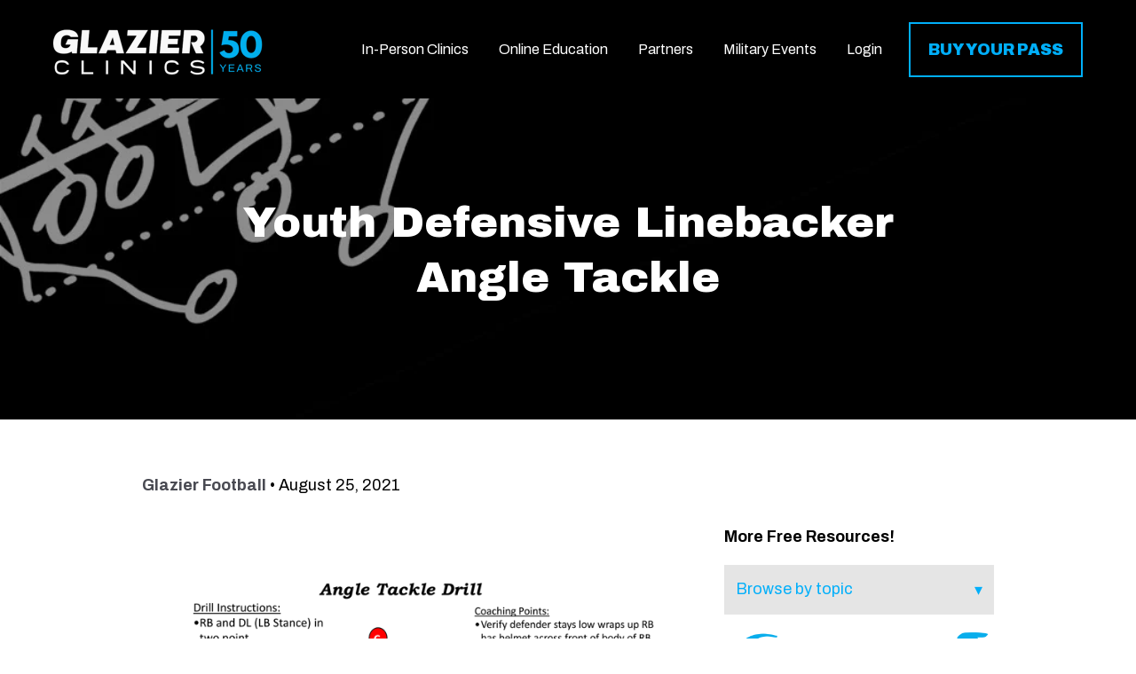

--- FILE ---
content_type: text/html; charset=UTF-8
request_url: https://www.glazierclinics.com/football-coach-resources/free-football-drills-youth-defensive-linebacker-angle-tackle
body_size: 15114
content:
<!doctype html><html lang="en"><head>
    <meta charset="utf-8">
    <title>Youth Defensive Linebacker Angle Tackle</title>
    <link rel="shortcut icon" href="https://www.glazierclinics.com/hubfs/favicon.ico">
    <meta name="description" content="YOUTH DEFENSIVE LINEBACKER ANGLE TACKLE">
    
         
    
    
    
    
    
     
    
    
    
     
    
    
    
    
    
    
     

     

    
    
    
    <meta name="viewport" content="width=device-width, initial-scale=1">

    
    <meta property="og:description" content="YOUTH DEFENSIVE LINEBACKER ANGLE TACKLE">
    <meta property="og:title" content="Youth Defensive Linebacker Angle Tackle">
    <meta name="twitter:description" content="YOUTH DEFENSIVE LINEBACKER ANGLE TACKLE">
    <meta name="twitter:title" content="Youth Defensive Linebacker Angle Tackle">

    

    
  <script id="hs-search-input__valid-content-types" type="application/json">
    [
      
        "SITE_PAGE",
      
        "LANDING_PAGE",
      
        "BLOG_POST",
      
        "LISTING_PAGE",
      
        "KNOWLEDGE_ARTICLE",
      
        "HS_CASE_STUDY"
      
    ]
  </script>

    <style>
a.cta_button{-moz-box-sizing:content-box !important;-webkit-box-sizing:content-box !important;box-sizing:content-box !important;vertical-align:middle}.hs-breadcrumb-menu{list-style-type:none;margin:0px 0px 0px 0px;padding:0px 0px 0px 0px}.hs-breadcrumb-menu-item{float:left;padding:10px 0px 10px 10px}.hs-breadcrumb-menu-divider:before{content:'›';padding-left:10px}.hs-featured-image-link{border:0}.hs-featured-image{float:right;margin:0 0 20px 20px;max-width:50%}@media (max-width: 568px){.hs-featured-image{float:none;margin:0;width:100%;max-width:100%}}.hs-screen-reader-text{clip:rect(1px, 1px, 1px, 1px);height:1px;overflow:hidden;position:absolute !important;width:1px}
</style>

<link rel="stylesheet" href="https://www.glazierclinics.com/hubfs/hub_generated/template_assets/1/50739947914/1769133091924/template_layout.min.css">
<link rel="stylesheet" href="https://www.glazierclinics.com/hubfs/hub_generated/template_assets/1/50744979350/1769133091958/template_main.min.css">
<link rel="stylesheet" href="https://fonts.googleapis.com/css2?family=Lato:wght@400;700&amp;family=Libre+Franklin:wght@400;600;700;800;900&amp;display=swap">
<link rel="stylesheet" href="https://f.hubspotusercontent30.net/hubfs/5377389/theme/vendor/bootstrap/css/bootstrap.css">
<link rel="stylesheet" href="https://unpkg.com/aos@next/dist/aos.css">
<link rel="stylesheet" href="//cdn.jsdelivr.net/npm/slick-carousel@1.8.1/slick/slick.css">
<link rel="stylesheet" href="//cdn.jsdelivr.net/npm/slick-carousel@1.8.1/slick/slick-theme.min.css">
<link rel="stylesheet" href="https://www.glazierclinics.com/hubfs/hub_generated/template_assets/1/50744902820/1769133094979/template_theme-overrides.min.css">
<link rel="stylesheet" href="https://www.glazierclinics.com/hubfs/hub_generated/module_assets/1/50746013956/1742107916127/module_social-follow.min.css">
<link rel="stylesheet" href="https://www.glazierclinics.com/hubfs/hub_generated/module_assets/1/50740234930/1742107903804/module_menu-section.min.css">
<link rel="stylesheet" href="https://7052064.fs1.hubspotusercontent-na1.net/hubfs/7052064/hub_generated/module_assets/1/-2712622/1769117013078/module_search_input.min.css">
<link rel="stylesheet" href="https://www.glazierclinics.com/hubfs/hub_generated/module_assets/1/50739910190/1742107893826/module_blog-post-banner.min.css">

<style>
  #hs_cos_wrapper_blog_post_banner .blog-post-header {
    padding-top: 220px;
    padding-bottom: 120px;
    padding-right: 20px;
    padding-left: 20px;
  }

  #hs_cos_wrapper_blog_post_banner .blog-post-header:before {    
    background: rgba(0, 0, 0, 0.0);
  }

  #hs_cos_wrapper_blog_post_banner .blog-post-header h1 {
    color: #FFFFFF;
  }    
  #hs_cos_wrapper_blog_post_banner .blog-post-header__back-button {
    color: #FFFFFF;
  }
  #hs_cos_wrapper_blog_post_banner .blog-post-header .button__icon svg {
    fill: #FFFFFF;
  }
</style>

<link rel="stylesheet" href="https://www.glazierclinics.com/hubfs/hub_generated/module_assets/1/181913731484/1742108042507/module_bottom-post.min.css">
<link rel="stylesheet" href="https://www.glazierclinics.com/hubfs/hub_generated/module_assets/1/50740204813/1742107900303/module_blog-tag-filter.min.css">
<link rel="stylesheet" href="https://www.glazierclinics.com/hubfs/hub_generated/module_assets/1/182720831029/1742108043448/module_sidebar-content.min.css">
<link rel="stylesheet" href="https://www.glazierclinics.com/hubfs/hub_generated/module_assets/1/181797279249/1742108041618/module_blog-related-posts.min.css">
<link rel="stylesheet" href="https://www.glazierclinics.com/hubfs/hub_generated/module_assets/1/55765980984/1742107929055/module_global-season-pass-two_column.min.css">
<link rel="stylesheet" href="https://www.glazierclinics.com/hubfs/hub_generated/module_assets/1/61866044743/1742107934576/module_image-module-6x2-grid_global.min.css">
<style>
  @font-face {
    font-family: "Archivo";
    font-weight: 900;
    font-style: normal;
    font-display: swap;
    src: url("/_hcms/googlefonts/Archivo/900.woff2") format("woff2"), url("/_hcms/googlefonts/Archivo/900.woff") format("woff");
  }
  @font-face {
    font-family: "Archivo";
    font-weight: 700;
    font-style: normal;
    font-display: swap;
    src: url("/_hcms/googlefonts/Archivo/700.woff2") format("woff2"), url("/_hcms/googlefonts/Archivo/700.woff") format("woff");
  }
  @font-face {
    font-family: "Archivo";
    font-weight: 500;
    font-style: normal;
    font-display: swap;
    src: url("/_hcms/googlefonts/Archivo/500.woff2") format("woff2"), url("/_hcms/googlefonts/Archivo/500.woff") format("woff");
  }
  @font-face {
    font-family: "Archivo";
    font-weight: 400;
    font-style: normal;
    font-display: swap;
    src: url("/_hcms/googlefonts/Archivo/regular.woff2") format("woff2"), url("/_hcms/googlefonts/Archivo/regular.woff") format("woff");
  }
  @font-face {
    font-family: "Archivo Black";
    font-weight: 400;
    font-style: normal;
    font-display: swap;
    src: url("/_hcms/googlefonts/Archivo_Black/regular.woff2") format("woff2"), url("/_hcms/googlefonts/Archivo_Black/regular.woff") format("woff");
  }
</style>

<!-- Editor Styles -->
<style id="hs_editor_style" type="text/css">
#hs_cos_wrapper_Button_1  { display: block !important; padding-top: 0px !important }
</style>
    <script type="application/ld+json">
{
  "mainEntityOfPage" : {
    "@type" : "WebPage",
    "@id" : "https://www.glazierclinics.com/football-coach-resources/free-football-drills-youth-defensive-linebacker-angle-tackle"
  },
  "author" : {
    "name" : "Glazier Football",
    "url" : "https://www.glazierclinics.com/football-coach-resources/author/glazier-football",
    "@type" : "Person"
  },
  "headline" : "Youth Defensive Linebacker Angle Tackle",
  "datePublished" : "2020-02-15T07:00:00.000Z",
  "dateModified" : "2021-08-25T17:21:33.007Z",
  "publisher" : {
    "name" : "Glazier Clinics",
    "logo" : {
      "url" : "https://www.glazierclinics.com/hubfs/50th%20Logo%20(4)-1.png",
      "@type" : "ImageObject"
    },
    "@type" : "Organization"
  },
  "@context" : "https://schema.org",
  "@type" : "BlogPosting"
}
</script>

<script src="https://code.jquery.com/jquery-1.12.4.min.js"></script>
<script src="https://f.hubspotusercontent30.net/hubfs/5377389/theme/vendor/bootstrap/js/bootstrap.min.js"></script>

    
<!--  Added by GoogleAnalytics integration -->
<script>
var _hsp = window._hsp = window._hsp || [];
_hsp.push(['addPrivacyConsentListener', function(consent) { if (consent.allowed || (consent.categories && consent.categories.analytics)) {
  (function(i,s,o,g,r,a,m){i['GoogleAnalyticsObject']=r;i[r]=i[r]||function(){
  (i[r].q=i[r].q||[]).push(arguments)},i[r].l=1*new Date();a=s.createElement(o),
  m=s.getElementsByTagName(o)[0];a.async=1;a.src=g;m.parentNode.insertBefore(a,m)
})(window,document,'script','//www.google-analytics.com/analytics.js','ga');
  ga('create','UA-18980682-1','auto');
  ga('send','pageview');
}}]);
</script>

<!-- /Added by GoogleAnalytics integration -->

<!--  Added by GoogleAnalytics4 integration -->
<script>
var _hsp = window._hsp = window._hsp || [];
window.dataLayer = window.dataLayer || [];
function gtag(){dataLayer.push(arguments);}

var useGoogleConsentModeV2 = true;
var waitForUpdateMillis = 1000;


if (!window._hsGoogleConsentRunOnce) {
  window._hsGoogleConsentRunOnce = true;

  gtag('consent', 'default', {
    'ad_storage': 'denied',
    'analytics_storage': 'denied',
    'ad_user_data': 'denied',
    'ad_personalization': 'denied',
    'wait_for_update': waitForUpdateMillis
  });

  if (useGoogleConsentModeV2) {
    _hsp.push(['useGoogleConsentModeV2'])
  } else {
    _hsp.push(['addPrivacyConsentListener', function(consent){
      var hasAnalyticsConsent = consent && (consent.allowed || (consent.categories && consent.categories.analytics));
      var hasAdsConsent = consent && (consent.allowed || (consent.categories && consent.categories.advertisement));

      gtag('consent', 'update', {
        'ad_storage': hasAdsConsent ? 'granted' : 'denied',
        'analytics_storage': hasAnalyticsConsent ? 'granted' : 'denied',
        'ad_user_data': hasAdsConsent ? 'granted' : 'denied',
        'ad_personalization': hasAdsConsent ? 'granted' : 'denied'
      });
    }]);
  }
}

gtag('js', new Date());
gtag('set', 'developer_id.dZTQ1Zm', true);
gtag('config', 'G-XPCD7LLJYK');
</script>
<script async src="https://www.googletagmanager.com/gtag/js?id=G-XPCD7LLJYK"></script>

<!-- /Added by GoogleAnalytics4 integration -->

<!--  Added by GoogleTagManager integration -->
<script>
var _hsp = window._hsp = window._hsp || [];
window.dataLayer = window.dataLayer || [];
function gtag(){dataLayer.push(arguments);}

var useGoogleConsentModeV2 = true;
var waitForUpdateMillis = 1000;



var hsLoadGtm = function loadGtm() {
    if(window._hsGtmLoadOnce) {
      return;
    }

    if (useGoogleConsentModeV2) {

      gtag('set','developer_id.dZTQ1Zm',true);

      gtag('consent', 'default', {
      'ad_storage': 'denied',
      'analytics_storage': 'denied',
      'ad_user_data': 'denied',
      'ad_personalization': 'denied',
      'wait_for_update': waitForUpdateMillis
      });

      _hsp.push(['useGoogleConsentModeV2'])
    }

    (function(w,d,s,l,i){w[l]=w[l]||[];w[l].push({'gtm.start':
    new Date().getTime(),event:'gtm.js'});var f=d.getElementsByTagName(s)[0],
    j=d.createElement(s),dl=l!='dataLayer'?'&l='+l:'';j.async=true;j.src=
    'https://www.googletagmanager.com/gtm.js?id='+i+dl;f.parentNode.insertBefore(j,f);
    })(window,document,'script','dataLayer','GTM-K7XMSRF');

    window._hsGtmLoadOnce = true;
};

_hsp.push(['addPrivacyConsentListener', function(consent){
  if(consent.allowed || (consent.categories && consent.categories.analytics)){
    hsLoadGtm();
  }
}]);

</script>

<!-- /Added by GoogleTagManager integration -->


<!-- Global site tag (gtag.js) - Google Analytics -->
<script async src="https://www.googletagmanager.com/gtag/js?id=G-XPCD7LLJYK"></script>
<script>
  window.dataLayer = window.dataLayer || [];
  function gtag(){dataLayer.push(arguments);}
  gtag('js', new Date());

  gtag('config', 'G-XPCD7LLJYK');
</script>



<!-- Global site tag (gtag.js) - Google Ads: 10799994824 -->
<script async src="https://www.googletagmanager.com/gtag/js?id=AW-10799994824"></script>
<script>
  window.dataLayer = window.dataLayer || [];
  function gtag(){dataLayer.push(arguments);}
  gtag('js', new Date());

  gtag('config', 'AW-10799994824');
</script>




<meta name="facebook-domain-verification" content="ihcb1ihb5ph4ftaxb0sdcbmhx78fti">


<style>
.header__container {
max-width: 1200px;
}
</style>



<!-- Twitter conversion tracking base code -->
<script>
!function(e,t,n,s,u,a){e.twq||(s=e.twq=function(){s.exe?s.exe.apply(s,arguments):s.queue.push(arguments);
},s.version='1.1',s.queue=[],u=t.createElement(n),u.async=!0,u.src='https://static.ads-twitter.com/uwt.js',
a=t.getElementsByTagName(n)[0],a.parentNode.insertBefore(u,a))}(window,document,'script');
twq('config','o79vk');
</script>
<!-- End Twitter conversion tracking base code -->

<script>
    (function(h,o,t,j,a,r){
        h.hj=h.hj||function(){(h.hj.q=h.hj.q||[]).push(arguments)};
        h._hjSettings={hjid:2560838,hjsv:6};
        a=o.getElementsByTagName('head')[0];
        r=o.createElement('script');r.async=1;
        r.src=t+h._hjSettings.hjid+j+h._hjSettings.hjsv;
        a.appendChild(r);
    })(window,document,'https://static.hotjar.com/c/hotjar-','.js?sv=');
</script>
<!-- Google tag (gtag.js) -->
<script async src="https://www.googletagmanager.com/gtag/js?id=G-D37PJ5223D"></script>
<script>
  window.dataLayer = window.dataLayer || [];
  function gtag(){dataLayer.push(arguments);}
  gtag('js', new Date());

  gtag('config', 'G-D37PJ5223D');
</script>


<!-- Start of HubSpot Embed Code -->
<script type="text/javascript" id="hs-script-loader" async defer src="//js.hs-scripts.com/6458743.js"></script>
<!-- End of HubSpot Embed Code -->
<link rel="amphtml" href="https://www.glazierclinics.com/football-coach-resources/free-football-drills-youth-defensive-linebacker-angle-tackle?hs_amp=true">

<meta property="og:url" content="https://www.glazierclinics.com/football-coach-resources/free-football-drills-youth-defensive-linebacker-angle-tackle">
<meta name="twitter:card" content="summary">

<link rel="canonical" href="https://www.glazierclinics.com/football-coach-resources/free-football-drills-youth-defensive-linebacker-angle-tackle">

<meta property="og:type" content="article">
<link rel="alternate" type="application/rss+xml" href="https://www.glazierclinics.com/football-coach-resources/rss.xml">
<meta name="twitter:domain" content="www.glazierclinics.com">
<script src="//platform.linkedin.com/in.js" type="text/javascript">
    lang: en_US
</script>

<meta http-equiv="content-language" content="en">





      
  <meta name="generator" content="HubSpot"></head>
  <body>
<!--  Added by GoogleTagManager integration -->
<noscript><iframe src="https://www.googletagmanager.com/ns.html?id=GTM-K7XMSRF" height="0" width="0" style="display:none;visibility:hidden"></iframe></noscript>

<!-- /Added by GoogleTagManager integration -->

    <div class="body-wrapper   hs-content-id-50982754730 hs-blog-post hs-blog-id-48543981680">
      
        <div data-global-resource-path="Drive Theme for 2021 Glazier Clinics Site/templates/partials/header.html"><header class="header" data-scrollup-reveal="reveal">
  <div class="header__container">

    <!-- LOGO -->
    <div class="header__logo">
      <div id="hs_cos_wrapper_site_logo" class="hs_cos_wrapper hs_cos_wrapper_widget hs_cos_wrapper_type_module widget-type-logo" style="" data-hs-cos-general-type="widget" data-hs-cos-type="module">
  






















  
  <span id="hs_cos_wrapper_site_logo_hs_logo_widget" class="hs_cos_wrapper hs_cos_wrapper_widget hs_cos_wrapper_type_logo" style="" data-hs-cos-general-type="widget" data-hs-cos-type="logo"><a href="https://www.glazierclinics.com/" id="hs-link-site_logo_hs_logo_widget" style="border-width:0px;border:0px;"><img src="https://www.glazierclinics.com/hs-fs/hubfs/50th%20Logo%20(4)-1.png?width=250&amp;height=71&amp;name=50th%20Logo%20(4)-1.png" class="hs-image-widget " height="71" style="height: auto;width:250px;border-width:0px;border:0px;" width="250" alt="Glazier Clinics 50th Logo" title="Glazier Clinics 50th Logo" srcset="https://www.glazierclinics.com/hs-fs/hubfs/50th%20Logo%20(4)-1.png?width=125&amp;height=36&amp;name=50th%20Logo%20(4)-1.png 125w, https://www.glazierclinics.com/hs-fs/hubfs/50th%20Logo%20(4)-1.png?width=250&amp;height=71&amp;name=50th%20Logo%20(4)-1.png 250w, https://www.glazierclinics.com/hs-fs/hubfs/50th%20Logo%20(4)-1.png?width=375&amp;height=107&amp;name=50th%20Logo%20(4)-1.png 375w, https://www.glazierclinics.com/hs-fs/hubfs/50th%20Logo%20(4)-1.png?width=500&amp;height=142&amp;name=50th%20Logo%20(4)-1.png 500w, https://www.glazierclinics.com/hs-fs/hubfs/50th%20Logo%20(4)-1.png?width=625&amp;height=178&amp;name=50th%20Logo%20(4)-1.png 625w, https://www.glazierclinics.com/hs-fs/hubfs/50th%20Logo%20(4)-1.png?width=750&amp;height=213&amp;name=50th%20Logo%20(4)-1.png 750w" sizes="(max-width: 250px) 100vw, 250px"></a></span>
</div>
    </div>    
    
    <!-- MENU -->
    <div class="header__navigation--toggle fas">      
      <div class="bar-1"></div>
      <div class="bar-2"></div>
      <div class="bar-3"></div>
    </div>

    <div class="header__menu header__element">     
      <div class="header__navigation">
        <div id="hs_cos_wrapper_navigation-primary" class="hs_cos_wrapper hs_cos_wrapper_widget hs_cos_wrapper_type_module" style="" data-hs-cos-general-type="widget" data-hs-cos-type="module">









<nav aria-label="Main menu" class="navigation-primary">
  

  

  <ul class="submenu level-1" aria-hidden="false">
    
      

<li class="has-submenu menu-item">
  <a class="menu-link" href="https://www.glazierclinics.com/clinics">In-Person Clinics</a>

  
  <input type="checkbox" id="In-Person Clinics" class="submenu-toggle">
  <label class="menu-arrow" for="In-Person Clinics">
    <span class="menu-arrow-bg fas fa-plus"></span>
  </label>
  

  

  <ul class="submenu level-2" aria-hidden="true">
    
      

<li class="no-submenu menu-item">
  <a class="menu-link" href="https://www.glazierclinics.com/clinics">2026 Cities &amp; Dates</a>

  
</li>

    
      

<li class="no-submenu menu-item">
  <a class="menu-link" href="https://www.glazierclinics.com/football-tech-expo">Football Technology Expos</a>

  
</li>

    
      

<li class="no-submenu menu-item">
  <a class="menu-link" href="https://www.glazierclinics.com/strength-summit">Strength Summits</a>

  
</li>

    
      

<li class="no-submenu menu-item">
  <a class="menu-link" href="https://www.glazierclinics.com/pricing">Buy Your Pass</a>

  
</li>

    
      

<li class="no-submenu menu-item">
  <a class="menu-link" href="https://beta.newmegaclinic.com/speaker_applications/new">Speaker Application</a>

  
</li>

    
      

<li class="no-submenu menu-item">
  <a class="menu-link" href="https://www.glazierclinics.com/about">About Us</a>

  
</li>

    
  </ul>

  
</li>

    
      

<li class="has-submenu menu-item">
  <a class="menu-link" href="https://www.glazierclinics.com/glazierdrive">Online Education</a>

  
  <input type="checkbox" id="Online Education" class="submenu-toggle">
  <label class="menu-arrow" for="Online Education">
    <span class="menu-arrow-bg fas fa-plus"></span>
  </label>
  

  

  <ul class="submenu level-2" aria-hidden="true">
    
      

<li class="no-submenu menu-item">
  <a class="menu-link" href="https://www.glazierclinics.com/glazierdrive">Glazier Drive</a>

  
</li>

    
      

<li class="no-submenu menu-item">
  <a class="menu-link" href="https://www.glazierclinics.com/glazierdrive#online-clinics">Online Clinics</a>

  
</li>

    
      

<li class="no-submenu menu-item">
  <a class="menu-link" href="https://www.glazierclinics.com/explore-glazier-drive">Football</a>

  
</li>

    
      

<li class="no-submenu menu-item">
  <a class="menu-link" href="https://www.glazierclinics.com/flag-football-coaching-education">Flag Football</a>

  
</li>

    
      

<li class="no-submenu menu-item">
  <a class="menu-link" href="https://www.glazierclinics.com/youth">Youth Football</a>

  
</li>

    
      

<li class="no-submenu menu-item">
  <a class="menu-link" href="https://www.glazierclinics.com/glazierdrive#all-sports">All Sports</a>

  
</li>

    
      

<li class="no-submenu menu-item">
  <a class="menu-link" href="https://www.glazierclinics.com/connect">Glazier Connect</a>

  
</li>

    
      

<li class="no-submenu menu-item">
  <a class="menu-link" href="https://www.glazierclinics.com/free-coaching-resources-0">Free Football Resources</a>

  
</li>

    
  </ul>

  
</li>

    
      

<li class="has-submenu menu-item">
  <a class="menu-link" href="https://www.glazierclinics.com/marketing/exhibit">Partners</a>

  
  <input type="checkbox" id="Partners" class="submenu-toggle">
  <label class="menu-arrow" for="Partners">
    <span class="menu-arrow-bg fas fa-plus"></span>
  </label>
  

  

  <ul class="submenu level-2" aria-hidden="true">
    
      

<li class="no-submenu menu-item">
  <a class="menu-link" href="https://www.glazierclinics.com/marketing/partnership">Become a Partner</a>

  
</li>

    
      

<li class="no-submenu menu-item">
  <a class="menu-link" href="https://www.glazierclinics.com/marketing/exhibit">Exhibit at 2026 Clinics</a>

  
</li>

    
      

<li class="no-submenu menu-item">
  <a class="menu-link" href="https://www.glazierclinics.com/marketing/tech-expo">Technology Expo</a>

  
</li>

    
      

<li class="no-submenu menu-item">
  <a class="menu-link" href="https://www.glazierclinics.com/marketing/digital-marketing">Digital Marketing</a>

  
</li>

    
      

<li class="no-submenu menu-item">
  <a class="menu-link" href="https://www.glazierclinics.com/marketing/exhibitor-information">Info for Registered Exhibitors</a>

  
</li>

    
  </ul>

  
</li>

    
      

<li class="has-submenu menu-item">
  <a class="menu-link" href="https://www.glazierclinics.com/takeover">Military Events</a>

  
  <input type="checkbox" id="Military Events" class="submenu-toggle">
  <label class="menu-arrow" for="Military Events">
    <span class="menu-arrow-bg fas fa-plus"></span>
  </label>
  

  

  <ul class="submenu level-2" aria-hidden="true">
    
      

<li class="no-submenu menu-item">
  <a class="menu-link" href="https://www.glazierclinics.com/takeover">Weight Room Takeover Program</a>

  
</li>

    
      

<li class="no-submenu menu-item">
  <a class="menu-link" href="https://www.glazierclinics.com/glazier-takeover-event-information-communication">Military Rep Event Information</a>

  
</li>

    
      

<li class="no-submenu menu-item">
  <a class="menu-link" href="https://www.glazierclinics.com/military-about-us">Glazier’s Military Event Staff</a>

  
</li>

    
  </ul>

  
</li>

    
      

<li class="no-submenu menu-item">
  <a class="menu-link" href="https://www.glazierclinics.com/clinics-drive-login">Login</a>

  
</li>

    
  </ul>

</nav></div>
        <div class="header__mobile-cta">

        </div>   
      </div>      
    </div> 
    <!-- MENU -->

    <!-- LANGUAGE SWITCHER -->
    
    <!-- / LANGUAGE SWITCHER -->

    <!-- SITE SEARCH -->
    <div class="header__search--wrapper">
      <div class="header__search--toggle fas fa-search">      
      </div>
  
      <div class="header__search header__element">
        <div class="header__search--close">
          <i class="fa fa-times"></i>
        </div>        
        <div id="hs_cos_wrapper_site_search" class="hs_cos_wrapper hs_cos_wrapper_widget hs_cos_wrapper_type_module" style="" data-hs-cos-general-type="widget" data-hs-cos-type="module">




  








<div class="hs-search-field">

    <div class="hs-search-field__bar">
      <form data-hs-do-not-collect="true" action="/hs-search-results">
        
        <input type="text" class="hs-search-field__input" name="term" autocomplete="off" aria-label="Search" placeholder="Search">

        
          
            <input type="hidden" name="type" value="SITE_PAGE">
          
        
          
            <input type="hidden" name="type" value="LANDING_PAGE">
          
        
          
            <input type="hidden" name="type" value="BLOG_POST">
          
        
          
        
          
        
          
        

        
          <button aria-label="Search"><span id="hs_cos_wrapper_site_search_" class="hs_cos_wrapper hs_cos_wrapper_widget hs_cos_wrapper_type_icon" style="" data-hs-cos-general-type="widget" data-hs-cos-type="icon"><svg version="1.0" xmlns="http://www.w3.org/2000/svg" viewbox="0 0 512 512" aria-hidden="true"><g id="search6_layer"><path d="M505 442.7L405.3 343c-4.5-4.5-10.6-7-17-7H372c27.6-35.3 44-79.7 44-128C416 93.1 322.9 0 208 0S0 93.1 0 208s93.1 208 208 208c48.3 0 92.7-16.4 128-44v16.3c0 6.4 2.5 12.5 7 17l99.7 99.7c9.4 9.4 24.6 9.4 33.9 0l28.3-28.3c9.4-9.4 9.4-24.6.1-34zM208 336c-70.7 0-128-57.2-128-128 0-70.7 57.2-128 128-128 70.7 0 128 57.2 128 128 0 70.7-57.2 128-128 128z" /></g></svg></span></button>
        
      </form>
    </div>
    <ul class="hs-search-field__suggestions"></ul>
</div></div>
      </div>  
    </div>     
    <!-- SITE SEARCH -->    

    <div class="header__cta--desktop">
      <div class="header__cta header__cta--secondary hidden">
        <div id="hs_cos_wrapper_Button_2" class="hs_cos_wrapper hs_cos_wrapper_widget hs_cos_wrapper_type_module" style="" data-hs-cos-general-type="widget" data-hs-cos-type="module">
  



  
    
  



<a class="hs-button" href="https://app.glazierdrive.com/" id="hs-button_Button_2" rel="">
  Login
</a>

</div>
      </div>
  
      <div class="header__cta header__cta--main hidden">
        <div id="hs_cos_wrapper_Button_1" class="hs_cos_wrapper hs_cos_wrapper_widget hs_cos_wrapper_type_module" style="" data-hs-cos-general-type="widget" data-hs-cos-type="module">
  



  
    
  



<a class="hs-button" href="https://www.glazierclinics.com/pricing" id="hs-button_Button_1" rel="">
  Buy Your Pass
</a>

</div>
      </div>
    </div>

<script>

$(function() {        
  $('.header__cta.header__cta--main a, .header__cta.header__cta--main button').addClass('button button--primary');
  $('.header__cta.header__cta--secondary a, .header__cta.header__cta--secondary button').addClass('button button--hidden');
  $( ".header__cta--desktop" )
    .clone(true)
    .removeClass('header__cta--desktop')
    .addClass('header__cta--mobile')
    .appendTo( ".header__navigation .navigation-primary" );
});

</script>
        
  
  </div>
</header></div>
      

      


<div id="hs_cos_wrapper_blog_post_banner" class="hs_cos_wrapper hs_cos_wrapper_widget hs_cos_wrapper_type_module" style="" data-hs-cos-general-type="widget" data-hs-cos-type="module">

<div class="blog-post-header" style="background-color: #F8FAFC;">
  <div class="content-wrapper content-wrapper--narrow">    
    <h1><span id="hs_cos_wrapper_name" class="hs_cos_wrapper hs_cos_wrapper_meta_field hs_cos_wrapper_type_text" style="" data-hs-cos-general-type="meta_field" data-hs-cos-type="text">Youth Defensive Linebacker Angle Tackle</span></h1>
  </div>
</div>

</div>




 

 


<div class="blog-main-section">
  <div class="content-wrapper">
    <div class="row-fluid">
      <!-- Push column -->
      
  
      <!-- Post content -->
      <div class="blog-post column span8">           

        <div>
          <div id="hs_cos_wrapper_blog_post_meta" class="hs_cos_wrapper hs_cos_wrapper_widget hs_cos_wrapper_type_module" style="" data-hs-cos-general-type="widget" data-hs-cos-type="module"><div class="blog-post__meta">
  <div style="margin-bottom: 30px;">
    <a class="blog-post__author-name" href="https://www.glazierclinics.com/football-coach-resources/author/glazier-football">Glazier Football</a>
    • 
    <span>
      
        August 25, 2021
      
      
    </span>    
  </div>
</div></div>
        </div>                
        
        <div class="blog-post__body">
  
          <span id="hs_cos_wrapper_post_body" class="hs_cos_wrapper hs_cos_wrapper_meta_field hs_cos_wrapper_type_rich_text" style="" data-hs-cos-general-type="meta_field" data-hs-cos-type="rich_text"><p><img src="https://www.glazierclinics.com/hs-fs/hubfs/Imported_Blog_Media/AngleTackleDrill.png?width=700&amp;name=AngleTackleDrill.png" alt="AngleTackleDrill" width="700" style="width: 700px;" srcset="https://www.glazierclinics.com/hs-fs/hubfs/Imported_Blog_Media/AngleTackleDrill.png?width=350&amp;name=AngleTackleDrill.png 350w, https://www.glazierclinics.com/hs-fs/hubfs/Imported_Blog_Media/AngleTackleDrill.png?width=700&amp;name=AngleTackleDrill.png 700w, https://www.glazierclinics.com/hs-fs/hubfs/Imported_Blog_Media/AngleTackleDrill.png?width=1050&amp;name=AngleTackleDrill.png 1050w, https://www.glazierclinics.com/hs-fs/hubfs/Imported_Blog_Media/AngleTackleDrill.png?width=1400&amp;name=AngleTackleDrill.png 1400w, https://www.glazierclinics.com/hs-fs/hubfs/Imported_Blog_Media/AngleTackleDrill.png?width=1750&amp;name=AngleTackleDrill.png 1750w, https://www.glazierclinics.com/hs-fs/hubfs/Imported_Blog_Media/AngleTackleDrill.png?width=2100&amp;name=AngleTackleDrill.png 2100w" sizes="(max-width: 700px) 100vw, 700px"></p> 
<!--more--> 
<p><span style="background-color: transparent;">Courtesy of Youth Football Coaches Association</span></p></span> 
					<div class="bottom-post-main">
					<div id="hs_cos_wrapper_module_17298215153562" class="hs_cos_wrapper hs_cos_wrapper_widget hs_cos_wrapper_type_module" style="" data-hs-cos-general-type="widget" data-hs-cos-type="module">
<div class="bottom-post">
	
	<div class="content-item cta">
		
		<div class="button-cta item">
		
		<span id="hs_cos_wrapper_module_17298215153562_" class="hs_cos_wrapper hs_cos_wrapper_widget hs_cos_wrapper_type_cta" style="" data-hs-cos-general-type="widget" data-hs-cos-type="cta"><div class="hs-cta-embed hs-cta-simple-placeholder hs-cta-embed-180280509798" style="max-width:100%; max-height:100%; width:414px;height:274.671875px" data-hubspot-wrapper-cta-id="180280509798">
  <a href="/hs/cta/wi/redirect?encryptedPayload=AVxigLLpf9wx1mUSWzz9LUuYNl%2FuQ07YLpXV6Ouiz%2BCYmzsTN%2BiqvWF2nOD6AbWjlbdQyAjy0BRuPnbdy8vBbhKwuCNvyas5%2FpiuTG%2BY8yya20WccCwijStVuADWyOBKpe8P7MgzItIIZelM9PLU2iygU6l0KcYlpIJ18V91EV8tIgi%2BaX1OQokEMduGHN60qHk7II4%3D&amp;webInteractiveContentId=180280509798&amp;portalId=6458743" target="_blank" rel="noopener" crossorigin="anonymous">
    <img alt="glazier-drive-logo-1" loading="lazy" src="https://no-cache.hubspot.com/cta/default/6458743/interactive-180280509798.png" style="height: 100%; width: 100%; object-fit: fill" onerror="this.style.display='none'">
  </a>
</div>
</span>
		
		</div>
		
	</div>
	
</div>
</div>
					</div>
        
        <div class="tag-wrapper">
          <p>
            Tags: <a class="topic-link" href="https://www.glazierclinics.com/football-coach-resources?tag=defensive-drills">Defensive Drills</a>, <a class="topic-link" href="https://www.glazierclinics.com/football-coach-resources?tag=youth-football">Youth Football</a>
          </p>
        </div>
        
          
        </div>  
  
      </div>
  
      <!-- Side bar -->
      
      <div class="blog-side-bar column span4"> 
        
        <div class="blog-side-bar__subscribe">
          <div class="content-wrapper">
            <div class="">
              <span id="hs_cos_wrapper_blog_subscribe" class="hs_cos_wrapper hs_cos_wrapper_widget hs_cos_wrapper_type_blog_subscribe" style="" data-hs-cos-general-type="widget" data-hs-cos-type="blog_subscribe"></span>
            </div>
          </div>
        </div>
        
        <div class="blog-side-bar__recent-posts">  
          <h3>More Free Resources!</h3>        
          <div id="hs_cos_wrapper_module_16269887796671" class="hs_cos_wrapper hs_cos_wrapper_widget hs_cos_wrapper_type_module" style="" data-hs-cos-general-type="widget" data-hs-cos-type="module">


<form class="blog-tag-filter">
  <div class="blog-tag-filter__select-wrapper">
    <select name="tag-select" id="tag-select" class="blog-tag-filter__select">
      <option value="https://www.glazierclinics.com/football-coach-resources">Browse by topic</option>
      
        <option value="https://www.glazierclinics.com/football-coach-resources/tag/free-football-drills">Free Football Drills</option>
      
        <option value="https://www.glazierclinics.com/football-coach-resources/tag/offensive-drills">Offensive Drills</option>
      
        <option value="https://www.glazierclinics.com/football-coach-resources/tag/defensive-drills">Defensive Drills</option>
      
        <option value="https://www.glazierclinics.com/football-coach-resources/tag/quarterback-drills">Quarterback Drills</option>
      
        <option value="https://www.glazierclinics.com/football-coach-resources/tag/offense">Offense</option>
      
        <option value="https://www.glazierclinics.com/football-coach-resources/tag/defensive-line-drills">Defensive Line Drills</option>
      
        <option value="https://www.glazierclinics.com/football-coach-resources/tag/defense">Defense</option>
      
        <option value="https://www.glazierclinics.com/football-coach-resources/tag/offensive-line-drills">Offensive Line Drills</option>
      
        <option value="https://www.glazierclinics.com/football-coach-resources/tag/defensive-back-drills">Defensive Back Drills</option>
      
        <option value="https://www.glazierclinics.com/football-coach-resources/tag/linebacker-drills">Linebacker Drills</option>
      
        <option value="https://www.glazierclinics.com/football-coach-resources/tag/youth-football">Youth Football</option>
      
        <option value="https://www.glazierclinics.com/football-coach-resources/tag/football-drills-by-rogers-athletics">Football Drills by Rogers Athletics</option>
      
        <option value="https://www.glazierclinics.com/football-coach-resources/tag/running-back-drills">Running Back Drills</option>
      
        <option value="https://www.glazierclinics.com/football-coach-resources/tag/special-teams-drills">Special Teams Drills</option>
      
        <option value="https://www.glazierclinics.com/football-coach-resources/tag/special-teams">Special Teams</option>
      
        <option value="https://www.glazierclinics.com/football-coach-resources/tag/wide-receiver-drills">Wide Receiver Drills</option>
      
        <option value="https://www.glazierclinics.com/football-coach-resources/tag/offensive-line">Offensive Line</option>
      
        <option value="https://www.glazierclinics.com/football-coach-resources/tag/defensive-schemes">Defensive Schemes</option>
      
        <option value="https://www.glazierclinics.com/football-coach-resources/tag/passing-concepts">Passing Concepts</option>
      
        <option value="https://www.glazierclinics.com/football-coach-resources/tag/glazier-partners">Glazier Partners</option>
      
        <option value="https://www.glazierclinics.com/football-coach-resources/tag/spread-offense">Spread Offense</option>
      
        <option value="https://www.glazierclinics.com/football-coach-resources/tag/linebacker">Linebacker</option>
      
        <option value="https://www.glazierclinics.com/football-coach-resources/tag/communication">Communication</option>
      
        <option value="https://www.glazierclinics.com/football-coach-resources/tag/blitz">Blitz</option>
      
        <option value="https://www.glazierclinics.com/football-coach-resources/tag/option-offense">Option Offense</option>
      
        <option value="https://www.glazierclinics.com/football-coach-resources/tag/parents">Parents</option>
      
        <option value="https://www.glazierclinics.com/football-coach-resources/tag/team-culture">Team Culture</option>
      
        <option value="https://www.glazierclinics.com/football-coach-resources/tag/coach-development">Coach Development</option>
      
        <option value="https://www.glazierclinics.com/football-coach-resources/tag/quarterback">Quarterback</option>
      
        <option value="https://www.glazierclinics.com/football-coach-resources/tag/band">BAND</option>
      
        <option value="https://www.glazierclinics.com/football-coach-resources/tag/blocking">Blocking</option>
      
        <option value="https://www.glazierclinics.com/football-coach-resources/tag/drills">Drills</option>
      
        <option value="https://www.glazierclinics.com/football-coach-resources/tag/running-play">Running Play</option>
      
        <option value="https://www.glazierclinics.com/football-coach-resources/tag/wide-receiver">Wide Receiver</option>
      
        <option value="https://www.glazierclinics.com/football-coach-resources/tag/punt">Punt</option>
      
        <option value="https://www.glazierclinics.com/football-coach-resources/tag/quarterbacks">Quarterbacks</option>
      
        <option value="https://www.glazierclinics.com/football-coach-resources/tag/pro-gun-spread">Pro Gun Spread</option>
      
        <option value="https://www.glazierclinics.com/football-coach-resources/tag/hudl">Hudl</option>
      
        <option value="https://www.glazierclinics.com/football-coach-resources/tag/run-keys">Run Keys</option>
      
        <option value="https://www.glazierclinics.com/football-coach-resources/tag/smash-passing-concept">Smash Passing Concept</option>
      
        <option value="https://www.glazierclinics.com/football-coach-resources/tag/team-nation">Team Nation</option>
      
        <option value="https://www.glazierclinics.com/football-coach-resources/tag/video">Video</option>
      
        <option value="https://www.glazierclinics.com/football-coach-resources/tag/fundraising">Fundraising</option>
      
        <option value="https://www.glazierclinics.com/football-coach-resources/tag/head-coach-academy">Head Coach Academy</option>
      
        <option value="https://www.glazierclinics.com/football-coach-resources/tag/inside-zone">Inside Zone</option>
      
        <option value="https://www.glazierclinics.com/football-coach-resources/tag/motivation">Motivation</option>
      
        <option value="https://www.glazierclinics.com/football-coach-resources/tag/organization">Organization</option>
      
        <option value="https://www.glazierclinics.com/football-coach-resources/tag/playing-time">PLAYING TIME</option>
      
        <option value="https://www.glazierclinics.com/football-coach-resources/tag/power-read-option">Power Read Option</option>
      
        <option value="https://www.glazierclinics.com/football-coach-resources/tag/rackcoach">RackCoach</option>
      
        <option value="https://www.glazierclinics.com/football-coach-resources/tag/rogers-athletic">Rogers Athletic</option>
      
        <option value="https://www.glazierclinics.com/football-coach-resources/tag/sleds">Sleds</option>
      
        <option value="https://www.glazierclinics.com/football-coach-resources/tag/snap-raise">Snap Raise</option>
      
        <option value="https://www.glazierclinics.com/football-coach-resources/tag/speed-and-agility-drills">Speed and Agility Drills</option>
      
        <option value="https://www.glazierclinics.com/football-coach-resources/tag/weight-room-software">Weight Room Software</option>
      
    </select>
  </div>
</form>

<style>
  #hs_cos_wrapper_module_16269887796671 .blog-tag-filter__select,
  #hs_cos_wrapper_module_16269887796671 .blog-tag-filter__select-wrapper:after {
    color: #00AFFA;
  } 
</style></div>
        </div>   
				
        <div id="hs_cos_wrapper_module_173142545460220" class="hs_cos_wrapper hs_cos_wrapper_widget hs_cos_wrapper_type_module" style="" data-hs-cos-general-type="widget" data-hs-cos-type="module"><div class="main-list-block">
	
	
	<div class="image-block list-block">
		
			
	
	<a href="https://glazierconnect.com/">
		
		
		
		
		
		
		
		<img src="https://www.glazierclinics.com/hs-fs/hubfs/Glazier%20Connect%20w%20Sideline%20Power%20Vertical-1.png?width=2000&amp;name=Glazier%20Connect%20w%20Sideline%20Power%20Vertical-1.png" alt="Glazier Connect w Sideline Power Vertical-1" loading="lazy" width="2000" style="max-width: 100%; height: auto;" srcset="https://www.glazierclinics.com/hs-fs/hubfs/Glazier%20Connect%20w%20Sideline%20Power%20Vertical-1.png?width=1000&amp;name=Glazier%20Connect%20w%20Sideline%20Power%20Vertical-1.png 1000w, https://www.glazierclinics.com/hs-fs/hubfs/Glazier%20Connect%20w%20Sideline%20Power%20Vertical-1.png?width=2000&amp;name=Glazier%20Connect%20w%20Sideline%20Power%20Vertical-1.png 2000w, https://www.glazierclinics.com/hs-fs/hubfs/Glazier%20Connect%20w%20Sideline%20Power%20Vertical-1.png?width=3000&amp;name=Glazier%20Connect%20w%20Sideline%20Power%20Vertical-1.png 3000w, https://www.glazierclinics.com/hs-fs/hubfs/Glazier%20Connect%20w%20Sideline%20Power%20Vertical-1.png?width=4000&amp;name=Glazier%20Connect%20w%20Sideline%20Power%20Vertical-1.png 4000w, https://www.glazierclinics.com/hs-fs/hubfs/Glazier%20Connect%20w%20Sideline%20Power%20Vertical-1.png?width=5000&amp;name=Glazier%20Connect%20w%20Sideline%20Power%20Vertical-1.png 5000w, https://www.glazierclinics.com/hs-fs/hubfs/Glazier%20Connect%20w%20Sideline%20Power%20Vertical-1.png?width=6000&amp;name=Glazier%20Connect%20w%20Sideline%20Power%20Vertical-1.png 6000w" sizes="(max-width: 2000px) 100vw, 2000px">
		
		
		</a>
		
	</div>
	
	
</div></div>
      </div>
      
			
  
    </div>
  </div>
</div>

<!-- Bottom recent posts -->
<div class="blog-post-related-posts" style="margin: 80px auto; max-width: 1000px;">
<div id="hs_cos_wrapper_module_172968090464226" class="hs_cos_wrapper hs_cos_wrapper_widget hs_cos_wrapper_type_module" style="" data-hs-cos-general-type="widget" data-hs-cos-type="module"><div data="[Defensive Drills, Youth Football]" class="blog-related-post">
	
	
	
	
	
	<h2 style="padding: 0 15px;">Related Posts</h2>
	
	<div class="blog-index">
		
		<div class="blog-index__post blog-index__post--small card drop-shadow transition-3d-hover">
			<a class="blog-index__post-image blog-index__post-image--small" style="background-image: url('https://www.glazierclinics.com/hubfs/flag%20football%20cover-2.webp')" ;="" href="https://www.glazierclinics.com/football-coach-resources/glazier-clinics-free-online-flag-football-clinic-june-20-21"></a>
			<div class="blog-index__post-content  blog-index__post-content--small">
				<div class="blog-post__timestamp">May 30, 2025</div>
				<h4>
					<a href="https://www.glazierclinics.com/football-coach-resources/glazier-clinics-free-online-flag-football-clinic-june-20-21">&nbsp;FREE Online Flag Football Coaches Clinic</a>
				</h4>
				<div class="blog-post__text-preview">
					<h1>FREE Online Flag Football Coaches Clinic June 20-21</h1>
<p>Glazier Clinics, the leader in football...</p>
				</div>
			</div>
		</div>
		
		<div class="blog-index__post blog-index__post--small card drop-shadow transition-3d-hover">
			<a class="blog-index__post-image blog-index__post-image--small" style="background-image: url('https://www.glazierclinics.com/hubfs/Glazier%20and%20Sideline.jpg')" ;="" href="https://www.glazierclinics.com/football-coach-resources/glazier-clinics-acquires-the-reno-clinic-of-champions"></a>
			<div class="blog-index__post-content  blog-index__post-content--small">
				<div class="blog-post__timestamp">May 16, 2025</div>
				<h4>
					<a href="https://www.glazierclinics.com/football-coach-resources/glazier-clinics-acquires-the-reno-clinic-of-champions">Glazier Clinics Acquires the Reno Clinic of Champions</a>
				</h4>
				<div class="blog-post__text-preview">
					<p style="font-weight: bold; text-align: center;">FOR IMMEDIATE RELEASE <span style="font-weight: normal;">GLAZIER CLINICS ACQUIRES THE RENO CLINIC OF CHAMPIONS</span></p>
				</div>
			</div>
		</div>
		
		<div class="blog-index__post blog-index__post--small card drop-shadow transition-3d-hover">
			<a class="blog-index__post-image blog-index__post-image--small" style="background-image: url('https://www.glazierclinics.com/hubfs/ANSRS%20Efficient%2c%20Accurate%2c%20Instant.jpg')" ;="" href="https://www.glazierclinics.com/football-coach-resources/automate-breakdowns-accelerate-game-plans-instant-in-game-analysis-ansrs"></a>
			<div class="blog-index__post-content  blog-index__post-content--small">
				<div class="blog-post__timestamp">May 2, 2025</div>
				<h4>
					<a href="https://www.glazierclinics.com/football-coach-resources/automate-breakdowns-accelerate-game-plans-instant-in-game-analysis-ansrs">Instant In-Game Analysis, Automate Breakdowns, and Accelerate Game Plans with ANSRS</a>
				</h4>
				<div class="blog-post__text-preview">
					
				</div>
			</div>
		</div>
		
	</div>
	
</div></div>
</div>
<div style="margin: 80px auto; max-width: 1000px">
  <div id="hs_cos_wrapper_module_16325272728558" class="hs_cos_wrapper hs_cos_wrapper_widget hs_cos_wrapper_type_module" style="" data-hs-cos-general-type="widget" data-hs-cos-type="module"><div class="two_column-season_pass-wrapper">
  <div class="contents-wrapper">
    <h2 class="capitalize">
      GLAZIER STAFF SEASON PASS
    </h2>
    <p>
      <b>UNLIMITED COACHES - UNLIMITED IN-PERSON &amp; ONLINE EDUCATION</b><br>The Glazier Season Pass gives all your coaches access to these resources:
    </p>
    <div class="two_column-wrapper">
      <div class="column">
        
          
          
            
          
           
          <img src="https://www.glazierclinics.com/hs-fs/hubfs/2026%20map.png?width=500&amp;height=289&amp;name=2026%20map.png" alt="2026 map" loading="lazy" width="500" height="289" style="max-width: 100%; height: auto;" srcset="https://www.glazierclinics.com/hs-fs/hubfs/2026%20map.png?width=250&amp;height=145&amp;name=2026%20map.png 250w, https://www.glazierclinics.com/hs-fs/hubfs/2026%20map.png?width=500&amp;height=289&amp;name=2026%20map.png 500w, https://www.glazierclinics.com/hs-fs/hubfs/2026%20map.png?width=750&amp;height=434&amp;name=2026%20map.png 750w, https://www.glazierclinics.com/hs-fs/hubfs/2026%20map.png?width=1000&amp;height=578&amp;name=2026%20map.png 1000w, https://www.glazierclinics.com/hs-fs/hubfs/2026%20map.png?width=1250&amp;height=723&amp;name=2026%20map.png 1250w, https://www.glazierclinics.com/hs-fs/hubfs/2026%20map.png?width=1500&amp;height=867&amp;name=2026%20map.png 1500w" sizes="(max-width: 500px) 100vw, 500px">
        
        <h2 class="capitalize">
          Unlimited Nationwide <span>Clinics</span>
        </h2>
        <p>
          Each clinic has 100+ sessions of practical Xs &amp; Os for your entire staff. Network and brainstorm with some of the best speakers and coaches in the game.
        </p>
        <a href="https://www.glazierclinics.com/clinics">Find a clinic near you</a>
      </div>
      <div class="column">
        
          
          
            
          
           
          <img src="https://www.glazierclinics.com/hs-fs/hubfs/Drive%20desktop%20+%20mobile%20small.png?width=350&amp;height=263&amp;name=Drive%20desktop%20+%20mobile%20small.png" alt="Drive desktop + mobile small" loading="lazy" width="350" height="263" style="max-width: 100%; height: auto;" srcset="https://www.glazierclinics.com/hs-fs/hubfs/Drive%20desktop%20+%20mobile%20small.png?width=175&amp;height=132&amp;name=Drive%20desktop%20+%20mobile%20small.png 175w, https://www.glazierclinics.com/hs-fs/hubfs/Drive%20desktop%20+%20mobile%20small.png?width=350&amp;height=263&amp;name=Drive%20desktop%20+%20mobile%20small.png 350w, https://www.glazierclinics.com/hs-fs/hubfs/Drive%20desktop%20+%20mobile%20small.png?width=525&amp;height=395&amp;name=Drive%20desktop%20+%20mobile%20small.png 525w, https://www.glazierclinics.com/hs-fs/hubfs/Drive%20desktop%20+%20mobile%20small.png?width=700&amp;height=526&amp;name=Drive%20desktop%20+%20mobile%20small.png 700w, https://www.glazierclinics.com/hs-fs/hubfs/Drive%20desktop%20+%20mobile%20small.png?width=875&amp;height=658&amp;name=Drive%20desktop%20+%20mobile%20small.png 875w, https://www.glazierclinics.com/hs-fs/hubfs/Drive%20desktop%20+%20mobile%20small.png?width=1050&amp;height=789&amp;name=Drive%20desktop%20+%20mobile%20small.png 1050w" sizes="(max-width: 350px) 100vw, 350px">
        
        <h2 class="capitalize">
          Digital Coach Education <span>Glazier Drive</span>
        </h2>
        <p>
          Join over 34,000 coaches on Glazier Drive, with 48 complete football systems, online clinics, 2,000+ videos, and much more.
        </p>
        <a href="https://www.glazierclinics.com/glazierdrive">Learn more about Drive</a>
      </div>
    </div>
    <a class="button button--icon-right" href="https://www.glazierclinics.com/pricing">Get Your Season Pass</a>
  </div>
</div></div>
</div>
<div style="margin: 80px auto; max-width: 1000px">
  <div id="hs_cos_wrapper_image-module-6x2-grid_global" class="hs_cos_wrapper hs_cos_wrapper_widget hs_cos_wrapper_type_module" style="" data-hs-cos-general-type="widget" data-hs-cos-type="module">

<style>
  #hs_cos_wrapper_image-module-6x2-grid_global .image-module-v2 .header-content { text-align:CENTER; }

#hs_cos_wrapper_image-module-6x2-grid_global .image-module-v2 .cta-content { text-align:CENTER; }

</style>

<section class="image-module-v2">
  <div class="header-content">
    <div class="header-c"><h2>TRUSTED GLAZIER <span style="display: inline-block; background-color: #00affa; color: #ffffff; padding: 3px 10px;">PARTNERS</span></h2></div>
    <div class="sub-header"></div>
  </div>
  <div class="grid-content">
    <ul>
      
      <li>
        
        
        <a href="http://www.marines.com" target="_blank" rel="noopener">
          
          
          
          
          
          
          <img src="https://www.glazierclinics.com/hs-fs/hubfs/Marines-K-300x300-1.png?width=300&amp;height=300&amp;name=Marines-K-300x300-1.png" alt="Marines logo" loading="lazy" width="300" height="300" style="max-width: 100%; height: auto;" srcset="https://www.glazierclinics.com/hs-fs/hubfs/Marines-K-300x300-1.png?width=150&amp;height=150&amp;name=Marines-K-300x300-1.png 150w, https://www.glazierclinics.com/hs-fs/hubfs/Marines-K-300x300-1.png?width=300&amp;height=300&amp;name=Marines-K-300x300-1.png 300w, https://www.glazierclinics.com/hs-fs/hubfs/Marines-K-300x300-1.png?width=450&amp;height=450&amp;name=Marines-K-300x300-1.png 450w, https://www.glazierclinics.com/hs-fs/hubfs/Marines-K-300x300-1.png?width=600&amp;height=600&amp;name=Marines-K-300x300-1.png 600w, https://www.glazierclinics.com/hs-fs/hubfs/Marines-K-300x300-1.png?width=750&amp;height=750&amp;name=Marines-K-300x300-1.png 750w, https://www.glazierclinics.com/hs-fs/hubfs/Marines-K-300x300-1.png?width=900&amp;height=900&amp;name=Marines-K-300x300-1.png 900w" sizes="(max-width: 300px) 100vw, 300px">
          
        </a>
      </li>
      
      <li>
        
        
        <a href="http://www.hudl.com" target="_blank" rel="noopener">
          
          
          
          
          
          
          <img src="https://www.glazierclinics.com/hs-fs/hubfs/Hudl%20for%20Partner%20Slider.png?width=300&amp;height=300&amp;name=Hudl%20for%20Partner%20Slider.png" alt="Hudl logo" loading="lazy" width="300" height="300" style="max-width: 100%; height: auto;" srcset="https://www.glazierclinics.com/hs-fs/hubfs/Hudl%20for%20Partner%20Slider.png?width=150&amp;height=150&amp;name=Hudl%20for%20Partner%20Slider.png 150w, https://www.glazierclinics.com/hs-fs/hubfs/Hudl%20for%20Partner%20Slider.png?width=300&amp;height=300&amp;name=Hudl%20for%20Partner%20Slider.png 300w, https://www.glazierclinics.com/hs-fs/hubfs/Hudl%20for%20Partner%20Slider.png?width=450&amp;height=450&amp;name=Hudl%20for%20Partner%20Slider.png 450w, https://www.glazierclinics.com/hs-fs/hubfs/Hudl%20for%20Partner%20Slider.png?width=600&amp;height=600&amp;name=Hudl%20for%20Partner%20Slider.png 600w, https://www.glazierclinics.com/hs-fs/hubfs/Hudl%20for%20Partner%20Slider.png?width=750&amp;height=750&amp;name=Hudl%20for%20Partner%20Slider.png 750w, https://www.glazierclinics.com/hs-fs/hubfs/Hudl%20for%20Partner%20Slider.png?width=900&amp;height=900&amp;name=Hudl%20for%20Partner%20Slider.png 900w" sizes="(max-width: 300px) 100vw, 300px">
          
        </a>
      </li>
      
      <li>
        
        
        <a href="https://playfootball.nfl.com/" target="_blank" rel="noopener">
          
          
          
          
          
          
          <img src="https://www.glazierclinics.com/hs-fs/hubfs/NFL_PlayFootball_RGB.png?width=200&amp;height=94&amp;name=NFL_PlayFootball_RGB.png" alt="NFL_PlayFootball_RGB" loading="lazy" width="200" height="94" style="max-width: 100%; height: auto;" srcset="https://www.glazierclinics.com/hs-fs/hubfs/NFL_PlayFootball_RGB.png?width=100&amp;height=47&amp;name=NFL_PlayFootball_RGB.png 100w, https://www.glazierclinics.com/hs-fs/hubfs/NFL_PlayFootball_RGB.png?width=200&amp;height=94&amp;name=NFL_PlayFootball_RGB.png 200w, https://www.glazierclinics.com/hs-fs/hubfs/NFL_PlayFootball_RGB.png?width=300&amp;height=141&amp;name=NFL_PlayFootball_RGB.png 300w, https://www.glazierclinics.com/hs-fs/hubfs/NFL_PlayFootball_RGB.png?width=400&amp;height=188&amp;name=NFL_PlayFootball_RGB.png 400w, https://www.glazierclinics.com/hs-fs/hubfs/NFL_PlayFootball_RGB.png?width=500&amp;height=235&amp;name=NFL_PlayFootball_RGB.png 500w, https://www.glazierclinics.com/hs-fs/hubfs/NFL_PlayFootball_RGB.png?width=600&amp;height=282&amp;name=NFL_PlayFootball_RGB.png 600w" sizes="(max-width: 200px) 100vw, 200px">
          
        </a>
      </li>
      
      <li>
        
        
        <a href="https://rogersathletic.com/pendulum/" target="_blank" rel="noopener">
          
          
          
          
          
          
          <img src="https://www.glazierclinics.com/hs-fs/hubfs/Pendulum%20logo.png?width=714&amp;height=95&amp;name=Pendulum%20logo.png" alt="Pendulum logo" loading="lazy" width="714" height="95" style="max-width: 100%; height: auto;" srcset="https://www.glazierclinics.com/hs-fs/hubfs/Pendulum%20logo.png?width=357&amp;height=48&amp;name=Pendulum%20logo.png 357w, https://www.glazierclinics.com/hs-fs/hubfs/Pendulum%20logo.png?width=714&amp;height=95&amp;name=Pendulum%20logo.png 714w, https://www.glazierclinics.com/hs-fs/hubfs/Pendulum%20logo.png?width=1071&amp;height=143&amp;name=Pendulum%20logo.png 1071w, https://www.glazierclinics.com/hs-fs/hubfs/Pendulum%20logo.png?width=1428&amp;height=190&amp;name=Pendulum%20logo.png 1428w, https://www.glazierclinics.com/hs-fs/hubfs/Pendulum%20logo.png?width=1785&amp;height=238&amp;name=Pendulum%20logo.png 1785w, https://www.glazierclinics.com/hs-fs/hubfs/Pendulum%20logo.png?width=2142&amp;height=285&amp;name=Pendulum%20logo.png 2142w" sizes="(max-width: 714px) 100vw, 714px">
          
        </a>
      </li>
      
      <li>
        
        
        <a href="http://www.rogersathletic.com" target="_blank" rel="noopener">
          
          
          
          
          
          
          <img src="https://www.glazierclinics.com/hs-fs/hubfs/Rogers%20Logo%20Horizontal.png?width=500&amp;height=97&amp;name=Rogers%20Logo%20Horizontal.png" alt="Rogers Logo Horizontal" loading="lazy" width="500" height="97" style="max-width: 100%; height: auto;" srcset="https://www.glazierclinics.com/hs-fs/hubfs/Rogers%20Logo%20Horizontal.png?width=250&amp;height=49&amp;name=Rogers%20Logo%20Horizontal.png 250w, https://www.glazierclinics.com/hs-fs/hubfs/Rogers%20Logo%20Horizontal.png?width=500&amp;height=97&amp;name=Rogers%20Logo%20Horizontal.png 500w, https://www.glazierclinics.com/hs-fs/hubfs/Rogers%20Logo%20Horizontal.png?width=750&amp;height=146&amp;name=Rogers%20Logo%20Horizontal.png 750w, https://www.glazierclinics.com/hs-fs/hubfs/Rogers%20Logo%20Horizontal.png?width=1000&amp;height=194&amp;name=Rogers%20Logo%20Horizontal.png 1000w, https://www.glazierclinics.com/hs-fs/hubfs/Rogers%20Logo%20Horizontal.png?width=1250&amp;height=243&amp;name=Rogers%20Logo%20Horizontal.png 1250w, https://www.glazierclinics.com/hs-fs/hubfs/Rogers%20Logo%20Horizontal.png?width=1500&amp;height=291&amp;name=Rogers%20Logo%20Horizontal.png 1500w" sizes="(max-width: 500px) 100vw, 500px">
          
        </a>
      </li>
      
      <li>
        
        
        <a href="http://www.snapraise.com" target="_blank" rel="noopener">
          
          
          
          
          
          
          <img src="https://www.glazierclinics.com/hs-fs/hubfs/Snap%20Raise%20Stacked%20K.png?width=600&amp;height=271&amp;name=Snap%20Raise%20Stacked%20K.png" alt="Snap Raise Stacked K" loading="lazy" width="600" height="271" style="max-width: 100%; height: auto;" srcset="https://www.glazierclinics.com/hs-fs/hubfs/Snap%20Raise%20Stacked%20K.png?width=300&amp;height=136&amp;name=Snap%20Raise%20Stacked%20K.png 300w, https://www.glazierclinics.com/hs-fs/hubfs/Snap%20Raise%20Stacked%20K.png?width=600&amp;height=271&amp;name=Snap%20Raise%20Stacked%20K.png 600w, https://www.glazierclinics.com/hs-fs/hubfs/Snap%20Raise%20Stacked%20K.png?width=900&amp;height=407&amp;name=Snap%20Raise%20Stacked%20K.png 900w, https://www.glazierclinics.com/hs-fs/hubfs/Snap%20Raise%20Stacked%20K.png?width=1200&amp;height=542&amp;name=Snap%20Raise%20Stacked%20K.png 1200w, https://www.glazierclinics.com/hs-fs/hubfs/Snap%20Raise%20Stacked%20K.png?width=1500&amp;height=678&amp;name=Snap%20Raise%20Stacked%20K.png 1500w, https://www.glazierclinics.com/hs-fs/hubfs/Snap%20Raise%20Stacked%20K.png?width=1800&amp;height=813&amp;name=Snap%20Raise%20Stacked%20K.png 1800w" sizes="(max-width: 600px) 100vw, 600px">
          
        </a>
      </li>
      
      <li>
        
        
        <a href="http://www.coachcomm.com" target="_blank" rel="noopener">
          
          
          
          
          
          
          <img src="https://www.glazierclinics.com/hs-fs/hubfs/CoachComm%20for%20Partner%20Slider.png?width=300&amp;height=300&amp;name=CoachComm%20for%20Partner%20Slider.png" alt="CoachComm for Partner Slider" loading="lazy" width="300" height="300" style="max-width: 100%; height: auto;" srcset="https://www.glazierclinics.com/hs-fs/hubfs/CoachComm%20for%20Partner%20Slider.png?width=150&amp;height=150&amp;name=CoachComm%20for%20Partner%20Slider.png 150w, https://www.glazierclinics.com/hs-fs/hubfs/CoachComm%20for%20Partner%20Slider.png?width=300&amp;height=300&amp;name=CoachComm%20for%20Partner%20Slider.png 300w, https://www.glazierclinics.com/hs-fs/hubfs/CoachComm%20for%20Partner%20Slider.png?width=450&amp;height=450&amp;name=CoachComm%20for%20Partner%20Slider.png 450w, https://www.glazierclinics.com/hs-fs/hubfs/CoachComm%20for%20Partner%20Slider.png?width=600&amp;height=600&amp;name=CoachComm%20for%20Partner%20Slider.png 600w, https://www.glazierclinics.com/hs-fs/hubfs/CoachComm%20for%20Partner%20Slider.png?width=750&amp;height=750&amp;name=CoachComm%20for%20Partner%20Slider.png 750w, https://www.glazierclinics.com/hs-fs/hubfs/CoachComm%20for%20Partner%20Slider.png?width=900&amp;height=900&amp;name=CoachComm%20for%20Partner%20Slider.png 900w" sizes="(max-width: 300px) 100vw, 300px">
          
        </a>
      </li>
      
      <li>
        
        
        <a href="http://www.sportdecals.com" target="_blank" rel="noopener">
          
          
          
          
          
          
          <img src="https://www.glazierclinics.com/hs-fs/hubfs/Sportdecals%20for%20Partner%20Slider.png?width=300&amp;height=300&amp;name=Sportdecals%20for%20Partner%20Slider.png" alt="Sportdecals for Partner Slider" loading="lazy" width="300" height="300" style="max-width: 100%; height: auto;" srcset="https://www.glazierclinics.com/hs-fs/hubfs/Sportdecals%20for%20Partner%20Slider.png?width=150&amp;height=150&amp;name=Sportdecals%20for%20Partner%20Slider.png 150w, https://www.glazierclinics.com/hs-fs/hubfs/Sportdecals%20for%20Partner%20Slider.png?width=300&amp;height=300&amp;name=Sportdecals%20for%20Partner%20Slider.png 300w, https://www.glazierclinics.com/hs-fs/hubfs/Sportdecals%20for%20Partner%20Slider.png?width=450&amp;height=450&amp;name=Sportdecals%20for%20Partner%20Slider.png 450w, https://www.glazierclinics.com/hs-fs/hubfs/Sportdecals%20for%20Partner%20Slider.png?width=600&amp;height=600&amp;name=Sportdecals%20for%20Partner%20Slider.png 600w, https://www.glazierclinics.com/hs-fs/hubfs/Sportdecals%20for%20Partner%20Slider.png?width=750&amp;height=750&amp;name=Sportdecals%20for%20Partner%20Slider.png 750w, https://www.glazierclinics.com/hs-fs/hubfs/Sportdecals%20for%20Partner%20Slider.png?width=900&amp;height=900&amp;name=Sportdecals%20for%20Partner%20Slider.png 900w" sizes="(max-width: 300px) 100vw, 300px">
          
        </a>
      </li>
      
      <li>
        
        
        <a href="https://www.gatorade.com/?utm_source=glazier" target="_blank" rel="noopener">
          
          
          
          
          
          
          <img src="https://www.glazierclinics.com/hs-fs/hubfs/Gatorade%20300x300%20BW-1.png?width=300&amp;height=300&amp;name=Gatorade%20300x300%20BW-1.png" alt="Gatorade 300x300 BW-1" loading="lazy" width="300" height="300" style="max-width: 100%; height: auto;" srcset="https://www.glazierclinics.com/hs-fs/hubfs/Gatorade%20300x300%20BW-1.png?width=150&amp;height=150&amp;name=Gatorade%20300x300%20BW-1.png 150w, https://www.glazierclinics.com/hs-fs/hubfs/Gatorade%20300x300%20BW-1.png?width=300&amp;height=300&amp;name=Gatorade%20300x300%20BW-1.png 300w, https://www.glazierclinics.com/hs-fs/hubfs/Gatorade%20300x300%20BW-1.png?width=450&amp;height=450&amp;name=Gatorade%20300x300%20BW-1.png 450w, https://www.glazierclinics.com/hs-fs/hubfs/Gatorade%20300x300%20BW-1.png?width=600&amp;height=600&amp;name=Gatorade%20300x300%20BW-1.png 600w, https://www.glazierclinics.com/hs-fs/hubfs/Gatorade%20300x300%20BW-1.png?width=750&amp;height=750&amp;name=Gatorade%20300x300%20BW-1.png 750w, https://www.glazierclinics.com/hs-fs/hubfs/Gatorade%20300x300%20BW-1.png?width=900&amp;height=900&amp;name=Gatorade%20300x300%20BW-1.png 900w" sizes="(max-width: 300px) 100vw, 300px">
          
        </a>
      </li>
      
      <li>
        
        
        <a href="https://europlayers.com/" target="_blank" rel="noopener">
          
          
          
          
          
          
          <img src="https://www.glazierclinics.com/hs-fs/hubfs/EuroPlayers-K-300x300.png?width=300&amp;height=300&amp;name=EuroPlayers-K-300x300.png" alt="EuroPlayers-K-300x300" loading="lazy" width="300" height="300" style="max-width: 100%; height: auto;" srcset="https://www.glazierclinics.com/hs-fs/hubfs/EuroPlayers-K-300x300.png?width=150&amp;height=150&amp;name=EuroPlayers-K-300x300.png 150w, https://www.glazierclinics.com/hs-fs/hubfs/EuroPlayers-K-300x300.png?width=300&amp;height=300&amp;name=EuroPlayers-K-300x300.png 300w, https://www.glazierclinics.com/hs-fs/hubfs/EuroPlayers-K-300x300.png?width=450&amp;height=450&amp;name=EuroPlayers-K-300x300.png 450w, https://www.glazierclinics.com/hs-fs/hubfs/EuroPlayers-K-300x300.png?width=600&amp;height=600&amp;name=EuroPlayers-K-300x300.png 600w, https://www.glazierclinics.com/hs-fs/hubfs/EuroPlayers-K-300x300.png?width=750&amp;height=750&amp;name=EuroPlayers-K-300x300.png 750w, https://www.glazierclinics.com/hs-fs/hubfs/EuroPlayers-K-300x300.png?width=900&amp;height=900&amp;name=EuroPlayers-K-300x300.png 900w" sizes="(max-width: 300px) 100vw, 300px">
          
        </a>
      </li>
      
      <li>
        
        
        <a href="https://rackcoach.com/" target="_blank" rel="noopener">
          
          
          
          
          
          
          <img src="https://www.glazierclinics.com/hubfs/RackCoach-grayscale-stacked-300x300-1.png" alt="RackCoach-grayscale-stacked-300x300-1" loading="lazy" style="max-width: 100%; height: auto;">
          
        </a>
      </li>
      
      <li>
        
        
        <a href="https://form.jotform.com/242734905532154">
          
          
          
          
          
          
          <img src="https://www.glazierclinics.com/hs-fs/hubfs/athlete%20builder%20balck.png?width=2000&amp;name=athlete%20builder%20balck.png" alt="athlete builder black" loading="lazy" width="2000" style="max-width: 100%; height: auto;" srcset="https://www.glazierclinics.com/hs-fs/hubfs/athlete%20builder%20balck.png?width=1000&amp;name=athlete%20builder%20balck.png 1000w, https://www.glazierclinics.com/hs-fs/hubfs/athlete%20builder%20balck.png?width=2000&amp;name=athlete%20builder%20balck.png 2000w, https://www.glazierclinics.com/hs-fs/hubfs/athlete%20builder%20balck.png?width=3000&amp;name=athlete%20builder%20balck.png 3000w, https://www.glazierclinics.com/hs-fs/hubfs/athlete%20builder%20balck.png?width=4000&amp;name=athlete%20builder%20balck.png 4000w, https://www.glazierclinics.com/hs-fs/hubfs/athlete%20builder%20balck.png?width=5000&amp;name=athlete%20builder%20balck.png 5000w, https://www.glazierclinics.com/hs-fs/hubfs/athlete%20builder%20balck.png?width=6000&amp;name=athlete%20builder%20balck.png 6000w" sizes="(max-width: 2000px) 100vw, 2000px">
          
        </a>
      </li>
      
    </ul>
  </div>
  <div class="cta-content">
    
    
    <a href="https://www.glazierclinics.com/marketing/partnership">
      Become a Glazier Partner
    </a>
  </div>
</section></div>
</div>



      <div data-global-resource-path="Drive Theme for 2021 Glazier Clinics Site/templates/partials/footer.html"><footer class="footer">
  <div class="footer__container">
    <div class="footer__columns">
      <div class="footer__column" style="">
        <span id="hs_cos_wrapper_footer_column_1" class="hs_cos_wrapper hs_cos_wrapper_widget hs_cos_wrapper_type_rich_text" style="" data-hs-cos-general-type="widget" data-hs-cos-type="rich_text"><p style="line-height: 1.5;"><a href="https://www.glazierclinics.com" rel="noopener">Home</a></p>
<p style="line-height: 1.5;"><a href="https://www.glazierclinics.com/free-coaching-resources-0" rel="noopener">Free Coach Resources</a></p>
<p style="line-height: 1.5;"><span><a href="https://www.glazierclinics.com/about?hsLang=en" rel="noopener">About Glazier</a></span></p>
<p style="line-height: 1.5;"><span><a href="https://www.glazierclinics.com/contact-us?hsLang=en" rel="noopener">Contact Us</a></span></p>
<p style="line-height: 1.5;"><span><a href="https://www.glazierclinics.com/terms-conditions-glazier-clinics?hsLang=en" rel="noopener">Terms and Conditions</a></span></p>
<p style="line-height: 1.5;"><span><a href="https://www.glazierclinics.com/privacy-statement?hsLang=en" rel="noopener">Privacy Statement</a></span></p>
<p style="line-height: 1.5;"><a href="https://www.glazierclinics.com/sitemap.xml" rel="noopener"><span>XML Sitemap</span></a></p>
<p style="line-height: 1.5;"><a href="https://www.glazierclinics.com/faq" rel="noopener" id="__hsNewLink">FAQ</a></p></span>  
      </div>
      
      <div class="footer__column footer__menu">
        <span id="hs_cos_wrapper_column_2" class="hs_cos_wrapper hs_cos_wrapper_widget hs_cos_wrapper_type_rich_text" style="" data-hs-cos-general-type="widget" data-hs-cos-type="rich_text"><h4><span style="color: #ffffff;">Contact</span></h4>
<p><span style="color: #ffffff;">(719) 536-0069</span></p>
<p><a href="mailto:support@glazierclinics.com" rel="noopener"><span style="color: #ffffff;">support@glazierclinics.com</span></a></p>
<p><span style="color: #ffffff;">1880 Office Club Pointe<br>Suite #239 Colorado Springs, CO 80920</span></p></span>  
      </div>
        <div class="footer__column">
          <span id="hs_cos_wrapper_column_3" class="hs_cos_wrapper hs_cos_wrapper_widget hs_cos_wrapper_type_rich_text" style="" data-hs-cos-general-type="widget" data-hs-cos-type="rich_text"><h4 style="font-size: 24px; font-weight: normal;"><span style="color: #ffffff;">JOIN THE GLAZIER FOOTBALL<br></span><span style="color: #ffffff;"></span><span style="color: #ffffff;">EMAIL LIST</span></h4>
<p><span style="color: #ffffff;">Get information on upcoming clinics and digital content right to your inbox.</span></p></span>  
        </div>
        <div class="footer__column">
          <span id="hs_cos_wrapper_column_4" class="hs_cos_wrapper hs_cos_wrapper_widget hs_cos_wrapper_type_rich_text" style="" data-hs-cos-general-type="widget" data-hs-cos-type="rich_text"></span>  
          <span id="hs_cos_wrapper_form" class="hs_cos_wrapper hs_cos_wrapper_widget hs_cos_wrapper_type_form" style="" data-hs-cos-general-type="widget" data-hs-cos-type="form"><h3 id="hs_cos_wrapper_form_title" class="hs_cos_wrapper form-title" data-hs-cos-general-type="widget_field" data-hs-cos-type="text"></h3>

<div id="hs_form_target_form"></div>









</span>
        </div>
       
    </div>       

    
    <div id="hs_cos_wrapper_footer_social" class="hs_cos_wrapper hs_cos_wrapper_widget hs_cos_wrapper_type_module" style="" data-hs-cos-general-type="widget" data-hs-cos-type="module"><div class="social-links">
  
    
      
    
    
    
    <a href="https://www.youtube.com/user/GlazierClinics" class="social-links__link" target="_blank">
      <span id="hs_cos_wrapper_footer_social_" class="hs_cos_wrapper hs_cos_wrapper_widget hs_cos_wrapper_type_icon social-links__icon" style="" data-hs-cos-general-type="widget" data-hs-cos-type="icon"><svg version="1.0" xmlns="http://www.w3.org/2000/svg" viewbox="0 0 576 512" aria-labelledby="youtube1" role="img"><title id="youtube1">Follow us on Facebook</title><g id="youtube1_layer"><path d="M549.655 124.083c-6.281-23.65-24.787-42.276-48.284-48.597C458.781 64 288 64 288 64S117.22 64 74.629 75.486c-23.497 6.322-42.003 24.947-48.284 48.597-11.412 42.867-11.412 132.305-11.412 132.305s0 89.438 11.412 132.305c6.281 23.65 24.787 41.5 48.284 47.821C117.22 448 288 448 288 448s170.78 0 213.371-11.486c23.497-6.321 42.003-24.171 48.284-47.821 11.412-42.867 11.412-132.305 11.412-132.305s0-89.438-11.412-132.305zm-317.51 213.508V175.185l142.739 81.205-142.739 81.201z" /></g></svg></span>
    </a>
  
    
      
    
    
    
    <a href="https://www.twitter.com/glazierclinics" class="social-links__link" target="_blank">
      <span id="hs_cos_wrapper_footer_social_" class="hs_cos_wrapper hs_cos_wrapper_widget hs_cos_wrapper_type_icon social-links__icon" style="" data-hs-cos-general-type="widget" data-hs-cos-type="icon"><svg version="1.0" xmlns="http://www.w3.org/2000/svg" viewbox="0 0 512 512" aria-labelledby="twitter2" role="img"><title id="twitter2">Follow us on Twitter</title><g id="twitter2_layer"><path d="M459.37 151.716c.325 4.548.325 9.097.325 13.645 0 138.72-105.583 298.558-298.558 298.558-59.452 0-114.68-17.219-161.137-47.106 8.447.974 16.568 1.299 25.34 1.299 49.055 0 94.213-16.568 130.274-44.832-46.132-.975-84.792-31.188-98.112-72.772 6.498.974 12.995 1.624 19.818 1.624 9.421 0 18.843-1.3 27.614-3.573-48.081-9.747-84.143-51.98-84.143-102.985v-1.299c13.969 7.797 30.214 12.67 47.431 13.319-28.264-18.843-46.781-51.005-46.781-87.391 0-19.492 5.197-37.36 14.294-52.954 51.655 63.675 129.3 105.258 216.365 109.807-1.624-7.797-2.599-15.918-2.599-24.04 0-57.828 46.782-104.934 104.934-104.934 30.213 0 57.502 12.67 76.67 33.137 23.715-4.548 46.456-13.32 66.599-25.34-7.798 24.366-24.366 44.833-46.132 57.827 21.117-2.273 41.584-8.122 60.426-16.243-14.292 20.791-32.161 39.308-52.628 54.253z" /></g></svg></span>
    </a>
  
    
      
    
    
    
    <a href="https://www.facebook.com/glazierclinics" class="social-links__link" target="_blank">
      <span id="hs_cos_wrapper_footer_social_" class="hs_cos_wrapper hs_cos_wrapper_widget hs_cos_wrapper_type_icon social-links__icon" style="" data-hs-cos-general-type="widget" data-hs-cos-type="icon"><svg version="1.0" xmlns="http://www.w3.org/2000/svg" viewbox="0 0 264 512" aria-labelledby="facebook-f3" role="img"><title id="facebook-f3">Follow us on Facebook</title><g id="facebook-f3_layer"><path d="M76.7 512V283H0v-91h76.7v-71.7C76.7 42.4 124.3 0 193.8 0c33.3 0 61.9 2.5 70.2 3.6V85h-48.2c-37.8 0-45.1 18-45.1 44.3V192H256l-11.7 91h-73.6v229" /></g></svg></span>
    </a>
  
    
      
    
    
    
    <a href="https://www.linkedin.com/company/301173/" class="social-links__link" target="_blank">
      <span id="hs_cos_wrapper_footer_social_" class="hs_cos_wrapper hs_cos_wrapper_widget hs_cos_wrapper_type_icon social-links__icon" style="" data-hs-cos-general-type="widget" data-hs-cos-type="icon"><svg version="1.0" xmlns="http://www.w3.org/2000/svg" viewbox="0 0 448 512" aria-labelledby="linkedin-in4" role="img"><title id="linkedin-in4">Follow us on LinkedIn</title><g id="linkedin-in4_layer"><path d="M100.3 480H7.4V180.9h92.9V480zM53.8 140.1C24.1 140.1 0 115.5 0 85.8 0 56.1 24.1 32 53.8 32c29.7 0 53.8 24.1 53.8 53.8 0 29.7-24.1 54.3-53.8 54.3zM448 480h-92.7V334.4c0-34.7-.7-79.2-48.3-79.2-48.3 0-55.7 37.7-55.7 76.7V480h-92.8V180.9h89.1v40.8h1.3c12.4-23.5 42.7-48.3 87.9-48.3 94 0 111.3 61.9 111.3 142.3V480z" /></g></svg></span>
    </a>
  
    
      
    
    
    
    <a href="https://www.instagram.com/glazier_clinics/" class="social-links__link" target="_blank">
      <span id="hs_cos_wrapper_footer_social_" class="hs_cos_wrapper hs_cos_wrapper_widget hs_cos_wrapper_type_icon social-links__icon" style="" data-hs-cos-general-type="widget" data-hs-cos-type="icon"><svg version="1.0" xmlns="http://www.w3.org/2000/svg" viewbox="0 0 448 512" aria-labelledby="instagram5" role="img"><title id="instagram5">Follow us on Facebook</title><g id="instagram5_layer"><path d="M224.1 141c-63.6 0-114.9 51.3-114.9 114.9s51.3 114.9 114.9 114.9S339 319.5 339 255.9 287.7 141 224.1 141zm0 189.6c-41.1 0-74.7-33.5-74.7-74.7s33.5-74.7 74.7-74.7 74.7 33.5 74.7 74.7-33.6 74.7-74.7 74.7zm146.4-194.3c0 14.9-12 26.8-26.8 26.8-14.9 0-26.8-12-26.8-26.8s12-26.8 26.8-26.8 26.8 12 26.8 26.8zm76.1 27.2c-1.7-35.9-9.9-67.7-36.2-93.9-26.2-26.2-58-34.4-93.9-36.2-37-2.1-147.9-2.1-184.9 0-35.8 1.7-67.6 9.9-93.9 36.1s-34.4 58-36.2 93.9c-2.1 37-2.1 147.9 0 184.9 1.7 35.9 9.9 67.7 36.2 93.9s58 34.4 93.9 36.2c37 2.1 147.9 2.1 184.9 0 35.9-1.7 67.7-9.9 93.9-36.2 26.2-26.2 34.4-58 36.2-93.9 2.1-37 2.1-147.8 0-184.8zM398.8 388c-7.8 19.6-22.9 34.7-42.6 42.6-29.5 11.7-99.5 9-132.1 9s-102.7 2.6-132.1-9c-19.6-7.8-34.7-22.9-42.6-42.6-11.7-29.5-9-99.5-9-132.1s-2.6-102.7 9-132.1c7.8-19.6 22.9-34.7 42.6-42.6 29.5-11.7 99.5-9 132.1-9s102.7-2.6 132.1 9c19.6 7.8 34.7 22.9 42.6 42.6 11.7 29.5 9 99.5 9 132.1s2.7 102.7-9 132.1z" /></g></svg></span>
    </a>
  
</div></div>
    

    
    <div class="footer__copyright">
      <span id="hs_cos_wrapper_footer_copyright" class="hs_cos_wrapper hs_cos_wrapper_widget hs_cos_wrapper_type_rich_text" style="" data-hs-cos-general-type="widget" data-hs-cos-type="rich_text"><span style="color: #454545; font-size: 16px;">© 2024 All rights reserved</span></span>
    </div>
    

  </div>
</footer></div>
    </div>    
    <script src="/hs/hsstatic/jquery-libs/static-1.4/jquery/jquery-1.11.2.js"></script>
<script src="/hs/hsstatic/jquery-libs/static-1.4/jquery-migrate/jquery-migrate-1.2.1.js"></script>
<script>hsjQuery = window['jQuery'];</script>
<!-- HubSpot performance collection script -->
<script defer src="/hs/hsstatic/content-cwv-embed/static-1.1293/embed.js"></script>
<script src="https://cdnjs.cloudflare.com/ajax/libs/twitter-bootstrap/4.0.0-alpha/js/umd/util.js"></script>
<script src="https://kit.fontawesome.com/c54554821c.js"></script>
<script src="https://unpkg.com/aos@next/dist/aos.js"></script>
<script src="//cdn.jsdelivr.net/npm/slick-carousel@1.8.1/slick/slick.min.js"></script>
<script src="https://cdn.jsdelivr.net/npm/vanilla-lazyload@17.1.2/dist/lazyload.min.js"></script>
<script src="https://www.glazierclinics.com/hubfs/hub_generated/template_assets/1/50740245334/1769133091888/template_main.min.js"></script>

    <!--[if lte IE 8]>
    <script charset="utf-8" src="https://js.hsforms.net/forms/v2-legacy.js"></script>
    <![endif]-->

<script data-hs-allowed="true" src="/_hcms/forms/v2.js"></script>

    <script data-hs-allowed="true">
        var options = {
            portalId: '6458743',
            formId: 'c9337abd-87ac-44e7-8bcf-c152f4cd0344',
            formInstanceId: '7360',
            
            pageId: '50982754730',
            
            region: 'na1',
            
            
            
            
            pageName: "Youth Defensive Linebacker Angle Tackle",
            
            
            
            inlineMessage: "Thanks! Watch for Glazier emails coming soon!",
            
            
            rawInlineMessage: "Thanks! Watch for Glazier emails coming soon!",
            
            
            hsFormKey: "d19dbb565044747c9a480b758bf088a7",
            
            
            css: '',
            target: '#hs_form_target_form',
            
            
            
            
            
            
            
            contentType: "blog-post",
            
            
            
            formsBaseUrl: '/_hcms/forms/',
            
            
            
            formData: {
                cssClass: 'hs-form stacked hs-custom-form'
            }
        };

        options.getExtraMetaDataBeforeSubmit = function() {
            var metadata = {};
            

            if (hbspt.targetedContentMetadata) {
                var count = hbspt.targetedContentMetadata.length;
                var targetedContentData = [];
                for (var i = 0; i < count; i++) {
                    var tc = hbspt.targetedContentMetadata[i];
                     if ( tc.length !== 3) {
                        continue;
                     }
                     targetedContentData.push({
                        definitionId: tc[0],
                        criterionId: tc[1],
                        smartTypeId: tc[2]
                     });
                }
                metadata["targetedContentMetadata"] = JSON.stringify(targetedContentData);
            }

            return metadata;
        };

        hbspt.forms.create(options);
    </script>

<script>
var hsVars = hsVars || {}; hsVars['language'] = 'en';
</script>

<script src="/hs/hsstatic/cos-i18n/static-1.53/bundles/project.js"></script>

      <script>        
        AOS.init({        
          // Settings that can be overridden on per-element basis, by `data-aos-*` attributes:
          offset: 120, // offset (in px) from the original trigger point
          delay: 0, // values from 0 to 3000, with step 50ms
          duration: 800, // values from 0 to 3000, with step 50ms
          easing: 'ease', // default easing for AOS animations
          once: false, // whether animation should happen only once - while scrolling down
          mirror: false, // whether elements should animate out while scrolling past them
          anchorPlacement: 'top-bottom', // defines which position of the element regarding to window should trigger the animation        
        });     

        $(document).on('ready', function() {                  
          $('.image-animate').attr('data-aos', 'fade-up');
        });      
        $(window).on('load', function() {          
          AOS.refreshHard();
        });         
        var lazyLoadInstance = new LazyLoad({
          // Your custom settings go here
        });  
      </script>
    
<script src="https://www.glazierclinics.com/hubfs/hub_generated/module_assets/1/50740234930/1742107903804/module_menu-section.min.js"></script>
<script src="https://7052064.fs1.hubspotusercontent-na1.net/hubfs/7052064/hub_generated/module_assets/1/-2712622/1769117013078/module_search_input.min.js"></script>
<!-- Start of Web Interactives Embed Code -->
<script defer src="https://js.hubspot.com/web-interactives-embed.js" type="text/javascript" id="hubspot-web-interactives-loader" data-loader="hs-previewer" data-hsjs-portal="6458743" data-hsjs-env="prod" data-hsjs-hublet="na1"></script>
<!-- End of Web Interactives Embed Code -->
<script src="https://www.glazierclinics.com/hubfs/hub_generated/module_assets/1/50740204813/1742107900303/module_blog-tag-filter.min.js"></script>

<!-- Start of HubSpot Analytics Code -->
<script type="text/javascript">
var _hsq = _hsq || [];
_hsq.push(["setContentType", "blog-post"]);
_hsq.push(["setCanonicalUrl", "https:\/\/www.glazierclinics.com\/football-coach-resources\/free-football-drills-youth-defensive-linebacker-angle-tackle"]);
_hsq.push(["setPageId", "50982754730"]);
_hsq.push(["setContentMetadata", {
    "contentPageId": 50982754730,
    "legacyPageId": "50982754730",
    "contentFolderId": null,
    "contentGroupId": 48543981680,
    "abTestId": null,
    "languageVariantId": 50982754730,
    "languageCode": "en",
    
    
}]);
</script>

<script type="text/javascript" id="hs-script-loader" async defer src="/hs/scriptloader/6458743.js"></script>
<!-- End of HubSpot Analytics Code -->


<script type="text/javascript">
var hsVars = {
    render_id: "a5397e9e-b48d-4539-8737-a27f3541aba0",
    ticks: 1769133546082,
    page_id: 50982754730,
    
    content_group_id: 48543981680,
    portal_id: 6458743,
    app_hs_base_url: "https://app.hubspot.com",
    cp_hs_base_url: "https://cp.hubspot.com",
    language: "en",
    analytics_page_type: "blog-post",
    scp_content_type: "",
    
    analytics_page_id: "50982754730",
    category_id: 3,
    folder_id: 0,
    is_hubspot_user: false
}
</script>


<script defer src="/hs/hsstatic/HubspotToolsMenu/static-1.432/js/index.js"></script>



<div id="fb-root"></div>
  <script>(function(d, s, id) {
  var js, fjs = d.getElementsByTagName(s)[0];
  if (d.getElementById(id)) return;
  js = d.createElement(s); js.id = id;
  js.src = "//connect.facebook.net/en_GB/sdk.js#xfbml=1&version=v3.0";
  fjs.parentNode.insertBefore(js, fjs);
 }(document, 'script', 'facebook-jssdk'));</script> <script>!function(d,s,id){var js,fjs=d.getElementsByTagName(s)[0];if(!d.getElementById(id)){js=d.createElement(s);js.id=id;js.src="https://platform.twitter.com/widgets.js";fjs.parentNode.insertBefore(js,fjs);}}(document,"script","twitter-wjs");</script>
 


        
    
  
</body></html>

--- FILE ---
content_type: text/html; charset=utf-8
request_url: https://www.google.com/recaptcha/enterprise/anchor?ar=1&k=6LdGZJsoAAAAAIwMJHRwqiAHA6A_6ZP6bTYpbgSX&co=aHR0cHM6Ly93d3cuZ2xhemllcmNsaW5pY3MuY29tOjQ0Mw..&hl=en&v=PoyoqOPhxBO7pBk68S4YbpHZ&size=invisible&badge=inline&anchor-ms=20000&execute-ms=30000&cb=pdlsabfha8n8
body_size: 48971
content:
<!DOCTYPE HTML><html dir="ltr" lang="en"><head><meta http-equiv="Content-Type" content="text/html; charset=UTF-8">
<meta http-equiv="X-UA-Compatible" content="IE=edge">
<title>reCAPTCHA</title>
<style type="text/css">
/* cyrillic-ext */
@font-face {
  font-family: 'Roboto';
  font-style: normal;
  font-weight: 400;
  font-stretch: 100%;
  src: url(//fonts.gstatic.com/s/roboto/v48/KFO7CnqEu92Fr1ME7kSn66aGLdTylUAMa3GUBHMdazTgWw.woff2) format('woff2');
  unicode-range: U+0460-052F, U+1C80-1C8A, U+20B4, U+2DE0-2DFF, U+A640-A69F, U+FE2E-FE2F;
}
/* cyrillic */
@font-face {
  font-family: 'Roboto';
  font-style: normal;
  font-weight: 400;
  font-stretch: 100%;
  src: url(//fonts.gstatic.com/s/roboto/v48/KFO7CnqEu92Fr1ME7kSn66aGLdTylUAMa3iUBHMdazTgWw.woff2) format('woff2');
  unicode-range: U+0301, U+0400-045F, U+0490-0491, U+04B0-04B1, U+2116;
}
/* greek-ext */
@font-face {
  font-family: 'Roboto';
  font-style: normal;
  font-weight: 400;
  font-stretch: 100%;
  src: url(//fonts.gstatic.com/s/roboto/v48/KFO7CnqEu92Fr1ME7kSn66aGLdTylUAMa3CUBHMdazTgWw.woff2) format('woff2');
  unicode-range: U+1F00-1FFF;
}
/* greek */
@font-face {
  font-family: 'Roboto';
  font-style: normal;
  font-weight: 400;
  font-stretch: 100%;
  src: url(//fonts.gstatic.com/s/roboto/v48/KFO7CnqEu92Fr1ME7kSn66aGLdTylUAMa3-UBHMdazTgWw.woff2) format('woff2');
  unicode-range: U+0370-0377, U+037A-037F, U+0384-038A, U+038C, U+038E-03A1, U+03A3-03FF;
}
/* math */
@font-face {
  font-family: 'Roboto';
  font-style: normal;
  font-weight: 400;
  font-stretch: 100%;
  src: url(//fonts.gstatic.com/s/roboto/v48/KFO7CnqEu92Fr1ME7kSn66aGLdTylUAMawCUBHMdazTgWw.woff2) format('woff2');
  unicode-range: U+0302-0303, U+0305, U+0307-0308, U+0310, U+0312, U+0315, U+031A, U+0326-0327, U+032C, U+032F-0330, U+0332-0333, U+0338, U+033A, U+0346, U+034D, U+0391-03A1, U+03A3-03A9, U+03B1-03C9, U+03D1, U+03D5-03D6, U+03F0-03F1, U+03F4-03F5, U+2016-2017, U+2034-2038, U+203C, U+2040, U+2043, U+2047, U+2050, U+2057, U+205F, U+2070-2071, U+2074-208E, U+2090-209C, U+20D0-20DC, U+20E1, U+20E5-20EF, U+2100-2112, U+2114-2115, U+2117-2121, U+2123-214F, U+2190, U+2192, U+2194-21AE, U+21B0-21E5, U+21F1-21F2, U+21F4-2211, U+2213-2214, U+2216-22FF, U+2308-230B, U+2310, U+2319, U+231C-2321, U+2336-237A, U+237C, U+2395, U+239B-23B7, U+23D0, U+23DC-23E1, U+2474-2475, U+25AF, U+25B3, U+25B7, U+25BD, U+25C1, U+25CA, U+25CC, U+25FB, U+266D-266F, U+27C0-27FF, U+2900-2AFF, U+2B0E-2B11, U+2B30-2B4C, U+2BFE, U+3030, U+FF5B, U+FF5D, U+1D400-1D7FF, U+1EE00-1EEFF;
}
/* symbols */
@font-face {
  font-family: 'Roboto';
  font-style: normal;
  font-weight: 400;
  font-stretch: 100%;
  src: url(//fonts.gstatic.com/s/roboto/v48/KFO7CnqEu92Fr1ME7kSn66aGLdTylUAMaxKUBHMdazTgWw.woff2) format('woff2');
  unicode-range: U+0001-000C, U+000E-001F, U+007F-009F, U+20DD-20E0, U+20E2-20E4, U+2150-218F, U+2190, U+2192, U+2194-2199, U+21AF, U+21E6-21F0, U+21F3, U+2218-2219, U+2299, U+22C4-22C6, U+2300-243F, U+2440-244A, U+2460-24FF, U+25A0-27BF, U+2800-28FF, U+2921-2922, U+2981, U+29BF, U+29EB, U+2B00-2BFF, U+4DC0-4DFF, U+FFF9-FFFB, U+10140-1018E, U+10190-1019C, U+101A0, U+101D0-101FD, U+102E0-102FB, U+10E60-10E7E, U+1D2C0-1D2D3, U+1D2E0-1D37F, U+1F000-1F0FF, U+1F100-1F1AD, U+1F1E6-1F1FF, U+1F30D-1F30F, U+1F315, U+1F31C, U+1F31E, U+1F320-1F32C, U+1F336, U+1F378, U+1F37D, U+1F382, U+1F393-1F39F, U+1F3A7-1F3A8, U+1F3AC-1F3AF, U+1F3C2, U+1F3C4-1F3C6, U+1F3CA-1F3CE, U+1F3D4-1F3E0, U+1F3ED, U+1F3F1-1F3F3, U+1F3F5-1F3F7, U+1F408, U+1F415, U+1F41F, U+1F426, U+1F43F, U+1F441-1F442, U+1F444, U+1F446-1F449, U+1F44C-1F44E, U+1F453, U+1F46A, U+1F47D, U+1F4A3, U+1F4B0, U+1F4B3, U+1F4B9, U+1F4BB, U+1F4BF, U+1F4C8-1F4CB, U+1F4D6, U+1F4DA, U+1F4DF, U+1F4E3-1F4E6, U+1F4EA-1F4ED, U+1F4F7, U+1F4F9-1F4FB, U+1F4FD-1F4FE, U+1F503, U+1F507-1F50B, U+1F50D, U+1F512-1F513, U+1F53E-1F54A, U+1F54F-1F5FA, U+1F610, U+1F650-1F67F, U+1F687, U+1F68D, U+1F691, U+1F694, U+1F698, U+1F6AD, U+1F6B2, U+1F6B9-1F6BA, U+1F6BC, U+1F6C6-1F6CF, U+1F6D3-1F6D7, U+1F6E0-1F6EA, U+1F6F0-1F6F3, U+1F6F7-1F6FC, U+1F700-1F7FF, U+1F800-1F80B, U+1F810-1F847, U+1F850-1F859, U+1F860-1F887, U+1F890-1F8AD, U+1F8B0-1F8BB, U+1F8C0-1F8C1, U+1F900-1F90B, U+1F93B, U+1F946, U+1F984, U+1F996, U+1F9E9, U+1FA00-1FA6F, U+1FA70-1FA7C, U+1FA80-1FA89, U+1FA8F-1FAC6, U+1FACE-1FADC, U+1FADF-1FAE9, U+1FAF0-1FAF8, U+1FB00-1FBFF;
}
/* vietnamese */
@font-face {
  font-family: 'Roboto';
  font-style: normal;
  font-weight: 400;
  font-stretch: 100%;
  src: url(//fonts.gstatic.com/s/roboto/v48/KFO7CnqEu92Fr1ME7kSn66aGLdTylUAMa3OUBHMdazTgWw.woff2) format('woff2');
  unicode-range: U+0102-0103, U+0110-0111, U+0128-0129, U+0168-0169, U+01A0-01A1, U+01AF-01B0, U+0300-0301, U+0303-0304, U+0308-0309, U+0323, U+0329, U+1EA0-1EF9, U+20AB;
}
/* latin-ext */
@font-face {
  font-family: 'Roboto';
  font-style: normal;
  font-weight: 400;
  font-stretch: 100%;
  src: url(//fonts.gstatic.com/s/roboto/v48/KFO7CnqEu92Fr1ME7kSn66aGLdTylUAMa3KUBHMdazTgWw.woff2) format('woff2');
  unicode-range: U+0100-02BA, U+02BD-02C5, U+02C7-02CC, U+02CE-02D7, U+02DD-02FF, U+0304, U+0308, U+0329, U+1D00-1DBF, U+1E00-1E9F, U+1EF2-1EFF, U+2020, U+20A0-20AB, U+20AD-20C0, U+2113, U+2C60-2C7F, U+A720-A7FF;
}
/* latin */
@font-face {
  font-family: 'Roboto';
  font-style: normal;
  font-weight: 400;
  font-stretch: 100%;
  src: url(//fonts.gstatic.com/s/roboto/v48/KFO7CnqEu92Fr1ME7kSn66aGLdTylUAMa3yUBHMdazQ.woff2) format('woff2');
  unicode-range: U+0000-00FF, U+0131, U+0152-0153, U+02BB-02BC, U+02C6, U+02DA, U+02DC, U+0304, U+0308, U+0329, U+2000-206F, U+20AC, U+2122, U+2191, U+2193, U+2212, U+2215, U+FEFF, U+FFFD;
}
/* cyrillic-ext */
@font-face {
  font-family: 'Roboto';
  font-style: normal;
  font-weight: 500;
  font-stretch: 100%;
  src: url(//fonts.gstatic.com/s/roboto/v48/KFO7CnqEu92Fr1ME7kSn66aGLdTylUAMa3GUBHMdazTgWw.woff2) format('woff2');
  unicode-range: U+0460-052F, U+1C80-1C8A, U+20B4, U+2DE0-2DFF, U+A640-A69F, U+FE2E-FE2F;
}
/* cyrillic */
@font-face {
  font-family: 'Roboto';
  font-style: normal;
  font-weight: 500;
  font-stretch: 100%;
  src: url(//fonts.gstatic.com/s/roboto/v48/KFO7CnqEu92Fr1ME7kSn66aGLdTylUAMa3iUBHMdazTgWw.woff2) format('woff2');
  unicode-range: U+0301, U+0400-045F, U+0490-0491, U+04B0-04B1, U+2116;
}
/* greek-ext */
@font-face {
  font-family: 'Roboto';
  font-style: normal;
  font-weight: 500;
  font-stretch: 100%;
  src: url(//fonts.gstatic.com/s/roboto/v48/KFO7CnqEu92Fr1ME7kSn66aGLdTylUAMa3CUBHMdazTgWw.woff2) format('woff2');
  unicode-range: U+1F00-1FFF;
}
/* greek */
@font-face {
  font-family: 'Roboto';
  font-style: normal;
  font-weight: 500;
  font-stretch: 100%;
  src: url(//fonts.gstatic.com/s/roboto/v48/KFO7CnqEu92Fr1ME7kSn66aGLdTylUAMa3-UBHMdazTgWw.woff2) format('woff2');
  unicode-range: U+0370-0377, U+037A-037F, U+0384-038A, U+038C, U+038E-03A1, U+03A3-03FF;
}
/* math */
@font-face {
  font-family: 'Roboto';
  font-style: normal;
  font-weight: 500;
  font-stretch: 100%;
  src: url(//fonts.gstatic.com/s/roboto/v48/KFO7CnqEu92Fr1ME7kSn66aGLdTylUAMawCUBHMdazTgWw.woff2) format('woff2');
  unicode-range: U+0302-0303, U+0305, U+0307-0308, U+0310, U+0312, U+0315, U+031A, U+0326-0327, U+032C, U+032F-0330, U+0332-0333, U+0338, U+033A, U+0346, U+034D, U+0391-03A1, U+03A3-03A9, U+03B1-03C9, U+03D1, U+03D5-03D6, U+03F0-03F1, U+03F4-03F5, U+2016-2017, U+2034-2038, U+203C, U+2040, U+2043, U+2047, U+2050, U+2057, U+205F, U+2070-2071, U+2074-208E, U+2090-209C, U+20D0-20DC, U+20E1, U+20E5-20EF, U+2100-2112, U+2114-2115, U+2117-2121, U+2123-214F, U+2190, U+2192, U+2194-21AE, U+21B0-21E5, U+21F1-21F2, U+21F4-2211, U+2213-2214, U+2216-22FF, U+2308-230B, U+2310, U+2319, U+231C-2321, U+2336-237A, U+237C, U+2395, U+239B-23B7, U+23D0, U+23DC-23E1, U+2474-2475, U+25AF, U+25B3, U+25B7, U+25BD, U+25C1, U+25CA, U+25CC, U+25FB, U+266D-266F, U+27C0-27FF, U+2900-2AFF, U+2B0E-2B11, U+2B30-2B4C, U+2BFE, U+3030, U+FF5B, U+FF5D, U+1D400-1D7FF, U+1EE00-1EEFF;
}
/* symbols */
@font-face {
  font-family: 'Roboto';
  font-style: normal;
  font-weight: 500;
  font-stretch: 100%;
  src: url(//fonts.gstatic.com/s/roboto/v48/KFO7CnqEu92Fr1ME7kSn66aGLdTylUAMaxKUBHMdazTgWw.woff2) format('woff2');
  unicode-range: U+0001-000C, U+000E-001F, U+007F-009F, U+20DD-20E0, U+20E2-20E4, U+2150-218F, U+2190, U+2192, U+2194-2199, U+21AF, U+21E6-21F0, U+21F3, U+2218-2219, U+2299, U+22C4-22C6, U+2300-243F, U+2440-244A, U+2460-24FF, U+25A0-27BF, U+2800-28FF, U+2921-2922, U+2981, U+29BF, U+29EB, U+2B00-2BFF, U+4DC0-4DFF, U+FFF9-FFFB, U+10140-1018E, U+10190-1019C, U+101A0, U+101D0-101FD, U+102E0-102FB, U+10E60-10E7E, U+1D2C0-1D2D3, U+1D2E0-1D37F, U+1F000-1F0FF, U+1F100-1F1AD, U+1F1E6-1F1FF, U+1F30D-1F30F, U+1F315, U+1F31C, U+1F31E, U+1F320-1F32C, U+1F336, U+1F378, U+1F37D, U+1F382, U+1F393-1F39F, U+1F3A7-1F3A8, U+1F3AC-1F3AF, U+1F3C2, U+1F3C4-1F3C6, U+1F3CA-1F3CE, U+1F3D4-1F3E0, U+1F3ED, U+1F3F1-1F3F3, U+1F3F5-1F3F7, U+1F408, U+1F415, U+1F41F, U+1F426, U+1F43F, U+1F441-1F442, U+1F444, U+1F446-1F449, U+1F44C-1F44E, U+1F453, U+1F46A, U+1F47D, U+1F4A3, U+1F4B0, U+1F4B3, U+1F4B9, U+1F4BB, U+1F4BF, U+1F4C8-1F4CB, U+1F4D6, U+1F4DA, U+1F4DF, U+1F4E3-1F4E6, U+1F4EA-1F4ED, U+1F4F7, U+1F4F9-1F4FB, U+1F4FD-1F4FE, U+1F503, U+1F507-1F50B, U+1F50D, U+1F512-1F513, U+1F53E-1F54A, U+1F54F-1F5FA, U+1F610, U+1F650-1F67F, U+1F687, U+1F68D, U+1F691, U+1F694, U+1F698, U+1F6AD, U+1F6B2, U+1F6B9-1F6BA, U+1F6BC, U+1F6C6-1F6CF, U+1F6D3-1F6D7, U+1F6E0-1F6EA, U+1F6F0-1F6F3, U+1F6F7-1F6FC, U+1F700-1F7FF, U+1F800-1F80B, U+1F810-1F847, U+1F850-1F859, U+1F860-1F887, U+1F890-1F8AD, U+1F8B0-1F8BB, U+1F8C0-1F8C1, U+1F900-1F90B, U+1F93B, U+1F946, U+1F984, U+1F996, U+1F9E9, U+1FA00-1FA6F, U+1FA70-1FA7C, U+1FA80-1FA89, U+1FA8F-1FAC6, U+1FACE-1FADC, U+1FADF-1FAE9, U+1FAF0-1FAF8, U+1FB00-1FBFF;
}
/* vietnamese */
@font-face {
  font-family: 'Roboto';
  font-style: normal;
  font-weight: 500;
  font-stretch: 100%;
  src: url(//fonts.gstatic.com/s/roboto/v48/KFO7CnqEu92Fr1ME7kSn66aGLdTylUAMa3OUBHMdazTgWw.woff2) format('woff2');
  unicode-range: U+0102-0103, U+0110-0111, U+0128-0129, U+0168-0169, U+01A0-01A1, U+01AF-01B0, U+0300-0301, U+0303-0304, U+0308-0309, U+0323, U+0329, U+1EA0-1EF9, U+20AB;
}
/* latin-ext */
@font-face {
  font-family: 'Roboto';
  font-style: normal;
  font-weight: 500;
  font-stretch: 100%;
  src: url(//fonts.gstatic.com/s/roboto/v48/KFO7CnqEu92Fr1ME7kSn66aGLdTylUAMa3KUBHMdazTgWw.woff2) format('woff2');
  unicode-range: U+0100-02BA, U+02BD-02C5, U+02C7-02CC, U+02CE-02D7, U+02DD-02FF, U+0304, U+0308, U+0329, U+1D00-1DBF, U+1E00-1E9F, U+1EF2-1EFF, U+2020, U+20A0-20AB, U+20AD-20C0, U+2113, U+2C60-2C7F, U+A720-A7FF;
}
/* latin */
@font-face {
  font-family: 'Roboto';
  font-style: normal;
  font-weight: 500;
  font-stretch: 100%;
  src: url(//fonts.gstatic.com/s/roboto/v48/KFO7CnqEu92Fr1ME7kSn66aGLdTylUAMa3yUBHMdazQ.woff2) format('woff2');
  unicode-range: U+0000-00FF, U+0131, U+0152-0153, U+02BB-02BC, U+02C6, U+02DA, U+02DC, U+0304, U+0308, U+0329, U+2000-206F, U+20AC, U+2122, U+2191, U+2193, U+2212, U+2215, U+FEFF, U+FFFD;
}
/* cyrillic-ext */
@font-face {
  font-family: 'Roboto';
  font-style: normal;
  font-weight: 900;
  font-stretch: 100%;
  src: url(//fonts.gstatic.com/s/roboto/v48/KFO7CnqEu92Fr1ME7kSn66aGLdTylUAMa3GUBHMdazTgWw.woff2) format('woff2');
  unicode-range: U+0460-052F, U+1C80-1C8A, U+20B4, U+2DE0-2DFF, U+A640-A69F, U+FE2E-FE2F;
}
/* cyrillic */
@font-face {
  font-family: 'Roboto';
  font-style: normal;
  font-weight: 900;
  font-stretch: 100%;
  src: url(//fonts.gstatic.com/s/roboto/v48/KFO7CnqEu92Fr1ME7kSn66aGLdTylUAMa3iUBHMdazTgWw.woff2) format('woff2');
  unicode-range: U+0301, U+0400-045F, U+0490-0491, U+04B0-04B1, U+2116;
}
/* greek-ext */
@font-face {
  font-family: 'Roboto';
  font-style: normal;
  font-weight: 900;
  font-stretch: 100%;
  src: url(//fonts.gstatic.com/s/roboto/v48/KFO7CnqEu92Fr1ME7kSn66aGLdTylUAMa3CUBHMdazTgWw.woff2) format('woff2');
  unicode-range: U+1F00-1FFF;
}
/* greek */
@font-face {
  font-family: 'Roboto';
  font-style: normal;
  font-weight: 900;
  font-stretch: 100%;
  src: url(//fonts.gstatic.com/s/roboto/v48/KFO7CnqEu92Fr1ME7kSn66aGLdTylUAMa3-UBHMdazTgWw.woff2) format('woff2');
  unicode-range: U+0370-0377, U+037A-037F, U+0384-038A, U+038C, U+038E-03A1, U+03A3-03FF;
}
/* math */
@font-face {
  font-family: 'Roboto';
  font-style: normal;
  font-weight: 900;
  font-stretch: 100%;
  src: url(//fonts.gstatic.com/s/roboto/v48/KFO7CnqEu92Fr1ME7kSn66aGLdTylUAMawCUBHMdazTgWw.woff2) format('woff2');
  unicode-range: U+0302-0303, U+0305, U+0307-0308, U+0310, U+0312, U+0315, U+031A, U+0326-0327, U+032C, U+032F-0330, U+0332-0333, U+0338, U+033A, U+0346, U+034D, U+0391-03A1, U+03A3-03A9, U+03B1-03C9, U+03D1, U+03D5-03D6, U+03F0-03F1, U+03F4-03F5, U+2016-2017, U+2034-2038, U+203C, U+2040, U+2043, U+2047, U+2050, U+2057, U+205F, U+2070-2071, U+2074-208E, U+2090-209C, U+20D0-20DC, U+20E1, U+20E5-20EF, U+2100-2112, U+2114-2115, U+2117-2121, U+2123-214F, U+2190, U+2192, U+2194-21AE, U+21B0-21E5, U+21F1-21F2, U+21F4-2211, U+2213-2214, U+2216-22FF, U+2308-230B, U+2310, U+2319, U+231C-2321, U+2336-237A, U+237C, U+2395, U+239B-23B7, U+23D0, U+23DC-23E1, U+2474-2475, U+25AF, U+25B3, U+25B7, U+25BD, U+25C1, U+25CA, U+25CC, U+25FB, U+266D-266F, U+27C0-27FF, U+2900-2AFF, U+2B0E-2B11, U+2B30-2B4C, U+2BFE, U+3030, U+FF5B, U+FF5D, U+1D400-1D7FF, U+1EE00-1EEFF;
}
/* symbols */
@font-face {
  font-family: 'Roboto';
  font-style: normal;
  font-weight: 900;
  font-stretch: 100%;
  src: url(//fonts.gstatic.com/s/roboto/v48/KFO7CnqEu92Fr1ME7kSn66aGLdTylUAMaxKUBHMdazTgWw.woff2) format('woff2');
  unicode-range: U+0001-000C, U+000E-001F, U+007F-009F, U+20DD-20E0, U+20E2-20E4, U+2150-218F, U+2190, U+2192, U+2194-2199, U+21AF, U+21E6-21F0, U+21F3, U+2218-2219, U+2299, U+22C4-22C6, U+2300-243F, U+2440-244A, U+2460-24FF, U+25A0-27BF, U+2800-28FF, U+2921-2922, U+2981, U+29BF, U+29EB, U+2B00-2BFF, U+4DC0-4DFF, U+FFF9-FFFB, U+10140-1018E, U+10190-1019C, U+101A0, U+101D0-101FD, U+102E0-102FB, U+10E60-10E7E, U+1D2C0-1D2D3, U+1D2E0-1D37F, U+1F000-1F0FF, U+1F100-1F1AD, U+1F1E6-1F1FF, U+1F30D-1F30F, U+1F315, U+1F31C, U+1F31E, U+1F320-1F32C, U+1F336, U+1F378, U+1F37D, U+1F382, U+1F393-1F39F, U+1F3A7-1F3A8, U+1F3AC-1F3AF, U+1F3C2, U+1F3C4-1F3C6, U+1F3CA-1F3CE, U+1F3D4-1F3E0, U+1F3ED, U+1F3F1-1F3F3, U+1F3F5-1F3F7, U+1F408, U+1F415, U+1F41F, U+1F426, U+1F43F, U+1F441-1F442, U+1F444, U+1F446-1F449, U+1F44C-1F44E, U+1F453, U+1F46A, U+1F47D, U+1F4A3, U+1F4B0, U+1F4B3, U+1F4B9, U+1F4BB, U+1F4BF, U+1F4C8-1F4CB, U+1F4D6, U+1F4DA, U+1F4DF, U+1F4E3-1F4E6, U+1F4EA-1F4ED, U+1F4F7, U+1F4F9-1F4FB, U+1F4FD-1F4FE, U+1F503, U+1F507-1F50B, U+1F50D, U+1F512-1F513, U+1F53E-1F54A, U+1F54F-1F5FA, U+1F610, U+1F650-1F67F, U+1F687, U+1F68D, U+1F691, U+1F694, U+1F698, U+1F6AD, U+1F6B2, U+1F6B9-1F6BA, U+1F6BC, U+1F6C6-1F6CF, U+1F6D3-1F6D7, U+1F6E0-1F6EA, U+1F6F0-1F6F3, U+1F6F7-1F6FC, U+1F700-1F7FF, U+1F800-1F80B, U+1F810-1F847, U+1F850-1F859, U+1F860-1F887, U+1F890-1F8AD, U+1F8B0-1F8BB, U+1F8C0-1F8C1, U+1F900-1F90B, U+1F93B, U+1F946, U+1F984, U+1F996, U+1F9E9, U+1FA00-1FA6F, U+1FA70-1FA7C, U+1FA80-1FA89, U+1FA8F-1FAC6, U+1FACE-1FADC, U+1FADF-1FAE9, U+1FAF0-1FAF8, U+1FB00-1FBFF;
}
/* vietnamese */
@font-face {
  font-family: 'Roboto';
  font-style: normal;
  font-weight: 900;
  font-stretch: 100%;
  src: url(//fonts.gstatic.com/s/roboto/v48/KFO7CnqEu92Fr1ME7kSn66aGLdTylUAMa3OUBHMdazTgWw.woff2) format('woff2');
  unicode-range: U+0102-0103, U+0110-0111, U+0128-0129, U+0168-0169, U+01A0-01A1, U+01AF-01B0, U+0300-0301, U+0303-0304, U+0308-0309, U+0323, U+0329, U+1EA0-1EF9, U+20AB;
}
/* latin-ext */
@font-face {
  font-family: 'Roboto';
  font-style: normal;
  font-weight: 900;
  font-stretch: 100%;
  src: url(//fonts.gstatic.com/s/roboto/v48/KFO7CnqEu92Fr1ME7kSn66aGLdTylUAMa3KUBHMdazTgWw.woff2) format('woff2');
  unicode-range: U+0100-02BA, U+02BD-02C5, U+02C7-02CC, U+02CE-02D7, U+02DD-02FF, U+0304, U+0308, U+0329, U+1D00-1DBF, U+1E00-1E9F, U+1EF2-1EFF, U+2020, U+20A0-20AB, U+20AD-20C0, U+2113, U+2C60-2C7F, U+A720-A7FF;
}
/* latin */
@font-face {
  font-family: 'Roboto';
  font-style: normal;
  font-weight: 900;
  font-stretch: 100%;
  src: url(//fonts.gstatic.com/s/roboto/v48/KFO7CnqEu92Fr1ME7kSn66aGLdTylUAMa3yUBHMdazQ.woff2) format('woff2');
  unicode-range: U+0000-00FF, U+0131, U+0152-0153, U+02BB-02BC, U+02C6, U+02DA, U+02DC, U+0304, U+0308, U+0329, U+2000-206F, U+20AC, U+2122, U+2191, U+2193, U+2212, U+2215, U+FEFF, U+FFFD;
}

</style>
<link rel="stylesheet" type="text/css" href="https://www.gstatic.com/recaptcha/releases/PoyoqOPhxBO7pBk68S4YbpHZ/styles__ltr.css">
<script nonce="FQy1p-mPi6bUfu3SHbuuwg" type="text/javascript">window['__recaptcha_api'] = 'https://www.google.com/recaptcha/enterprise/';</script>
<script type="text/javascript" src="https://www.gstatic.com/recaptcha/releases/PoyoqOPhxBO7pBk68S4YbpHZ/recaptcha__en.js" nonce="FQy1p-mPi6bUfu3SHbuuwg">
      
    </script></head>
<body><div id="rc-anchor-alert" class="rc-anchor-alert">This reCAPTCHA is for testing purposes only. Please report to the site admin if you are seeing this.</div>
<input type="hidden" id="recaptcha-token" value="[base64]">
<script type="text/javascript" nonce="FQy1p-mPi6bUfu3SHbuuwg">
      recaptcha.anchor.Main.init("[\x22ainput\x22,[\x22bgdata\x22,\x22\x22,\[base64]/[base64]/[base64]/[base64]/[base64]/[base64]/KGcoTywyNTMsTy5PKSxVRyhPLEMpKTpnKE8sMjUzLEMpLE8pKSxsKSksTykpfSxieT1mdW5jdGlvbihDLE8sdSxsKXtmb3IobD0odT1SKEMpLDApO08+MDtPLS0pbD1sPDw4fFooQyk7ZyhDLHUsbCl9LFVHPWZ1bmN0aW9uKEMsTyl7Qy5pLmxlbmd0aD4xMDQ/[base64]/[base64]/[base64]/[base64]/[base64]/[base64]/[base64]\\u003d\x22,\[base64]\\u003d\\u003d\x22,\x22wpLCiMKFw7zDhcOIwqvDt8OHw5PCo1B0V8KMwpwNazwFw5rDpB7DrcO7w73DosOrbcOawrzCvMKCwrvCjQ5HwoM3f8OZwpNmwqJjw7LDrMOxHlvCkVrCrTpIwpQyEcORwpvDr8KEY8Orw7HCkMKAw75wKjXDgMKxwr/CqMOdXEvDuFNAwojDviMow5XCln/CsHNHcGdXQMOeDmN6VEDDmX7Cv8OBwr7ClcOWLU/Ci0HCnDkiXxvCpsOMw7l9w6tBwr59woRqYD3CsGbDnsOnWcONKcKUUSApwqnCoGkHw6PCkGrCrsOPX8O4bT/CpMOBwr7DrsKmw4oBw4fCtsOSwrHCjEh/wrh7J2rDg8Kww5rCr8KQSQkYNxIMwqkpR8KdwpNMBMO5wqrDocOwwrzDmMKjw6ZJw67DtsOOw6RxwrtWwp7CkwAwfcK/bWlAwrjDrsOCwopHw4pXw7rDvTAxacK9GMOUM1wuKUtqKlQFQwXCpQnDowTCkMKgwqchwqHDlsOhUFANbStVwpdtLMOAwofDtMO0woJ3Y8KEw5MUZsOEwooQasOzBGrCmsKleQTCqsO7OGs6GcO8w4B0ejRTMXLCq8OAXkAFBiLCkUImw4PCpSx/wrPCiyXDqzhQw6LCjMOldijCo8O0ZsKnw5RsacOewrlmw4ZkwrfCmMOXwrASeATDuMO6FHsQwqPCrgdKK8OTHgjDgVEzaWbDpMKNYFrCt8OPw79BwrHCrsKnKsO9dh/DjsOQLFZJJlMgT8OUMnIzw4xwOMOWw6DCh11iMWLCiS3Cvhozb8K0wqlfa1QZUB/[base64]/[base64]/DhFsuw4Q9dMKPSsOcSMK6wrfCvMKIECrDk2BJw5howqsNwq4ow7FrA8Opw6/CpBEANcOFJkzDvcKUGibDr1U7ZXfCrhvDrXDDhsKowqpawoZ9HC/DkB84wqrCsMKowrt3ecKJJyjDgBbDqcOEw6wNWcOew6RedsOKwq/CsMKqwrLDtMKcwqtqw6YQRcOfw44HwpbCjzsWGMObw6rCsAtQwpvCrMO3NlBMw4prwr3ChsOyw5E3PMKbwqsqwpLDmcOmW8K1McOJw7wrHgbCp8O+w7t3IwjDt1vCpCRUw4vCmn4EwrnDjMOGHcK/IgUHworDjcKlCkjDosO4PG3DhVPDhQrDhAgEe8OTO8KxSsOrw7liw6sawq/Cm8Kbwp/[base64]/Dj27DhsKLwp0/wpXCtHPDqcKTw5InIwkvwrtaw6LCo8KdA8K7wqzDjMKaw7Ycw7LDmsOfwpE2BcK/wqYlwpzCkQ8jEwAEw7PClntjw57CgMKkCMOvwr5CFsO6XsOuwo4hw63DoMOow7fDlEPDkivDlnfDlC3Cg8KYTnbDusKZw4IrdQzDtQ/CgjvDvj/DqF4cw7/CksOiF0Y7w5Iowo7DpcKQwpMfN8KwDMKmw7gWwp1WUMK+wqXCvsO6w4ZlVsOuXQjClG/Dg8KUdUvCkBRnGMObwp0owoXChMKFHAPCvS8Pa8KMbMKUDwZ4w5RwHsO6FcOhZcOxwolZwoh/YsOXw6I6CCNcwrJfT8KCwpdOw4lNw67Ch1dAO8OmwrsGw7Qpw6nCgsOnwqzCs8OQVcK1dzcew4FBTcO2wobCrSLCs8KDwrXCj8KCIy3DrDXCosKFZMOLCUQxEW4vw4nDvsOvw7Uvwp9Ew51uw6hACXJ5KkUvwr3CgWtqG8OHwovCjsKDViPDgcKtUWUKwqxrPcO/wqbDo8OGw4BsB04xwoBfasKfNRnDusKPwoN6w5jDusO/JcKRNsOZRcO5LMKVw6bDk8OVwq7Dpi3CiMO0Y8OiwpAbKGrDkw7Cq8O8w4LCnsKrw7fCo13Cs8ONwooSSsKQQcKbf2k5w4tww6JDfEQ7IMOFfxLDnQvCgMOcZDXClRDDu2ogE8OYwpLCqcOyw6Z2w4gdw75xWcODcMKWZcKxwqcSVsKlwocPOw/Cs8KtSsK+wo/CpcOuGcKgG3LCgnBEw6BufwLCqAcVH8KoworDikjDlDtcLsOsVn7CoRfCmMOwS8O9wqvDmkg4H8OoCMK8wqIAw4TDi3bDoRNjw63DuMKMDsOkGcKxw5VEw4BUWMOzNQgcw70XDibDhsKUw6N0AsOvworDlWYfKsOvwrjCo8Odw5DDoEEHZ8KfEsOawo4/P1cSw5MEwqLDvMKowq04cCPCjVrDtcKGw49VwoVSwr7Dshh9LcOISDJGw67DiXvDg8O/[base64]/DjEprc8KnaQZrw5rCtADCusOzZcKISMK+w7fDgMOeZMKYw7jDicOxwqgQY11XwqvCrMKZw5JPSMOGf8Kfwod5JsOowo9uw4jDpMOeJsKIwqnDi8KTHyPCmR3DoMOTw77CjcKyNl52ZMKLUMK+wrZ5w5dlLh4xDj4vw67ChVjDpsK/IA3ClGXCuGBveVnCpHNGHcKvP8OTFnjDqgjDusKlw7h9wq0TWUfCgsOqwpcbHl/CjjTDmkxWO8O3w5XDuxUfw7jCgcO+OVAvw6XCqcO6TErCpW8Fwp5vdMKLLsKCw43DnAHDusKswqrChcOlwr1vLcO/wpHCrx9sw4fDi8OCUALCtS0dFAzCnA/Dt8Ovw4lPISXDjjDDt8Ofwqo+woPDkXfDtCwYw4nChAvCs8O3NVENM23DghnDmsO7wrjCtMKAN3fCr1TDg8OnU8O7w4jCnQNXw7IdIMKtNQdpLMORw5c/wqTDnGJfY8OVAA0Kw7jDscKgwqXDqsKKwpnDp8KMwqIyVsKewpVowprChsKNG10two/DisKBwo/Cu8KnScKnw5MIbH5Ww4IZwoZ4IURSw4kIKsOUwq0sMD3DqlwgbV/DnMKBw6rDvcKxwp9/FxzDoU/Cr2DDuMORM3fCvSHCusKkw55HwqrDnMKqacKYwqsMFgt6wqnCi8K/YRZLCsO2XMKuBWLClcOqwp9fNsK4K20Xwq/ChMKvScKZw5fDhHDCg2t1QgAcI1jDiMKDwoPClGMweMKlPcO0w67DisO/KcOpw5AJOMOXwpEVwoRUwqvCgMK/DcO7wrXDn8K1GsOnwo7DgMO8wp3DhxDCqANYwq4WEcK6w4bClsK1W8Ojw4/Dg8Oleho+w6/Cr8OLAcO3I8KowpwIFMK6BsKLw794X8KgXS5nwpDCs8O/Km8vFMKPwpLCpzMPRG/Cn8OFM8KRcXURBkrDpcKtWhhAeB4oTsKhA27DmsOeD8KHIsO/w6PCjsOmbGHCtHBiwqzDvsOtwonDkMOBY1DDkETDicOYw4FDRAvDl8Orw4rCnMOCGcK1w5ghHEfCoGFECBTDgMObEzfDiGPDuARxwpB1UBnCt08rw5rDrCwswqzCmMOWw5rCjg3Dr8Ksw4xIwrTDpMOjw4Afw59RwozDsFLCmcOhHRcQEMKkNwoVNsO/wrPCsMOiw7/CqMKew6PChMKBd0rCocOdw43DmcOMJFEDw595ciZCO8OdHMOqQ8O+w6x8wqZ8ByBTw7HDn0kKw5Exw7DDrQkLwpfDgcOjw7zCuAh/XBpfSSbChMOsDDIdwp90fsOIw4heScOKLsK4w5/DuyfCpsO2w6XCqTJKwoTDpVnCj8K6e8KKwoXCiRZ8wptjGcOlwpVKHkDCoEhHXcObwpTDt8O3w6vCqRhWwpczOBvDlg7CsXPDrsOueQsfw5XDvsOQw6/DrsK3wr/Cr8ONXBrChMKywoLCqEIPw6bCrkHDlsKxXsKzwqHCncKZYxrDmXjCjcKkI8KdwqTCnUR2w4rCvcO/w6hMAcKPP1LCtcK7SmR1w4TDixdIX8KXwoVzSMKPw5JNwrw8w5EEwpAjd8Kgw7/CscKewrfDksO4JUPDtW3DpU7Cm0pQwq/Cpgx+Z8KNw6s+YsK7OHsmARtTC8Olwq3CnsKSw7nCucKEUcOfCU0PKsKaRE0PwonDqsOJw5/CnMOXw4MYw71NKMKCwpjCjyfClX4Sw6IJw4xLwr3CqV0tDktjwq1Yw63CoMKda0wFZcO4w4BlBW5Dw7F0w6MPFXklworCuHPCskk2Z8KVZQvClsOHOlxWM1/CrcO+w77CkBYoW8O5w6bChxRRB3XDoxHCj18Nwo13AMK0w7vCp8OMKw8Gw5LCrQzCkjtXwpMGw5zCmTtNYEFGwrTCpsKdAsK5JijCoH/DlsKAwrzDuHNEUcKceHLDiVrCjsOywqM+WTDCtsKBQTEuOiLDisOuwoJJw4zDqMOFw4jCrsOtwr/ChizChGYeD2NSw6PCq8O5KAXDgMOvwqtOwr3Dh8OZwqTCjMOzw7vCrcK5w7bCgMOQBcKPMMKPwpfDnGB+w6nCsBMcQMO0GQUyM8O7w5pTwpB6w6TDv8OIEXV5wqg0TcOWwqtvwqDCrm7CmnvCqn0NwrrCpVczw61ML1XCmUzDucOzE8OubRUlVcK/ZMONM2HCrDvCkcKUPDbDu8OCwrrCjQwJQsOCNsOrwr5yRcKJw5PDsQ8vw4bCgsOrFgbDm07Cl8KMw4HDkC/DhGkoTsKyEAjDj2LCmsOww51AQcK4cl8eacKhwqnCs2jDo8OYJMO4w6/DvcKtwq4LcWDCpmHDlQAfwr1Aw6vDpcO9w7rCv8Kgw6XDuiwtR8KoW1A2KmLDnngAwrnDlVPComLCm8O/[base64]/w7s9R8OMGn9Jwrt6wpHCvcOGUgZ4F8KQwrjCtcOEw7PCmz4rFcOdEMKOX0URc2PDgngew73DpcOdwpLCrsK4wpXDv8KawrUvwpDDhhgOwqshMTIYW8K9w6XDiSDCvirChANNwrPChMO9NWbCmXk4bWjDq2rCh21dwp52w7/CnsKAw7nDuw7Dv8KQw4LCnMOIw7V0JMOyO8OwTCNcNiAsZsK6w5MiwoF9wpgEw5Qww6F8w7klw7XDmMOxAi1DwrJsZDXDmcKoHcKrw5XCmcOhDMKhF3rDhB3CscOnTATCucOnwpzDqMOnPMKCMMKpYcKoEAvCrMKHRkFow7AdY8KXw6ICwovCrMKNDhlFw70/QcK6b8KuHyTDrU/DrMKyPcOlUcO/CcKDTH9Xw6EpwoMEw49afcOWwqnCtEPDusOlw5PCi8Klw4bClMKaw4vCk8O+w63CmiVhSn1DcsK/wpsHZnTCmz3DoS7DgMKAEMKgw7gbfcKpF8KIW8KKKklPLsOwKndrdTjCgiPDthpAMsOtw4zDm8Oqw7IMPi/[base64]/[base64]/DmjfDo8KNdgMAw7bDgDDDhn/CvcOzSW88UsK2wq9PLSTCj8Kow7jCvcOOU8Oswp8zeQQ/VDXCmynCksOoN8KwcUTClEZWVMKlwq1twqxTw7vCv8Ktwr3CgsKYR8O4egrDn8OiwrjCpFVNw600VMKLw4VKQsOVAlHDuHrCrTEhL8KXblrDisKBwq3CrR/DvzzCqcKBXGkDwr7CjjrCgUXCqz9WL8KEXcOReUDDucK2wpXDpMK8Tw/CnGosOMOKFMKWw5R/w7zDgcOxM8KzwrXCpSzCoCTCokMMFMKOUzdsw7vCnAUYU8OFw6XCjXTDjX8LwqlJw74fUkPDtUbDp0XDiDHDuWTClDHCtMO4wqADw4hlwoXDkTxXw7p8wp7CtWDDucK8w5HDlsONUcO8wqVrVh5twofCk8Ozw7cMw7nCv8K/HhrDoCHDi27CqMOiLcOpwphqw5JawpQuwp4rw6VIw6HDqcK9LsOiwrnDksOnUcKSTcKNCcK0M8OJw4/Cjys0w6MVwpM7wqLDunvDohzCugvDgkzDvQHCnGsJfUZRwpHCnw7DgsKDMS0WDCTCssKEXgbCtgjDvEvDpsKMw5LDn8OMHk/DrkwBwrE6wqVEwrx8w78VacKyUWJyDgvDu8K3w6J3w6AAIsOlwox/w5jDgnXCscKtVsKdw4nDgsK6V8KGwrHCucOOcMOnd8KEw7jDmMOewoESw4IRw4HDmmIhwo7CrQnDrcKJwpJ5w4/CmsOmSH/CvsOFTw/[base64]/[base64]/Dm8KWw55hw6nDkjLDlQdhw6LDoAZBHGE+wpknwp/[base64]/Duk0qwo8yNcKzwpjCi1Q0w68KP8Kuw6fCicKfw5bCqsK/[base64]/DtcOmCUvDuiByD2RXwpjColdrwpNkOkLCrsKgw4DCiQzDm1rDlhEcwrHDk8KJw4Zmw7hnSVHChcKHw4/[base64]/DsMO8wr3Cnl/CvUnDgCBIfxlzTTYeb8KxwrZEwpl2PRg8wqfCugFuwq7CpSZGw5MaMmLDllE1w6TCmcO5w7ZmEmPDj17CsMKhP8Ktw7PDhD9iNMKQwpHDh8KHDTMOwr3CrsOgTcOowqbDvSTDkV5lasO7wovClsOnI8OEwrV7woZPUinDtcKZYC8/PRLCqgfDoMKNw4fDmsOBwqDCicKzccK1wpLCoBHDvjLDgHA+wqrDtcKbbsKQI8KzJWwtwrwfwqoJax3DoU1uw4nCijPCqXZ+wp7DjzLDmFpXwr/DjVM4w54pw7XDmjzCujYxw7nDhTlISyhjTG3Dhic+IsOkTWjClsOhS8OLwpN/CMKDwpXCj8Odw4jCoxvCnG0nPCMMEnYhw4TDrjVaCDHCump/wpjCkcO/wrZPEsOnwrLDp0cvM8K5FTXCtF3Cp18vwrvCo8K/YzZawprDujvCusKONsKVw7ZOw6cGw5YcDMOSHMKnw43DhMKcDx1aw6vDmcKvw5pOasKgw4/[base64]/Dp3YNw5JILzM0w64Iw7vDtMK+wprCkcKdw6Mrwq9cCwHCuMKCwo/DvlPCmsO4dMKtw4jCgcK1ecKfDcOMfHHDusK9ZV/[base64]/[base64]/CqBZ8NMKARMKNwqPDhGDCmzDCpXwCccKowqJvPj3Cj8O5wqDCrADCrMO6w5jDvHx1DgbDmULDpcKuwqFaw7LCtihswrPDolM0w4fDmm8/MMKYGMKmIcKCwpRkw7bDvcKNE3jDiyfDtjPCkGfCqULDmzrCnyLCmsKQNMKcE8KhGMK4elbDi39JwpDCk2swZ0ARKCDDhkDCrRPCgcKoTk5AwpFewpFhw7LDjMOVJ0E7w5TCi8K+wrvDrMK/[base64]/DtWdiQMOgB8Klwp5uwrLCrsOjw5ofWX5EwrnDmRtrWDjDn35AOMObw4cVwpXDmkhPwqvDihPDu8OqwovDv8Olw5vCk8KfwqpoH8O4Az7DtcOXMcK4ccKkwpIKw5HDplwLwoTDq11Tw6/Di3l8UQLDvFLCrcOLwoDDg8O0w7xEGHZIw6zCmMKlQsK/wohbwqXCnsOcw6bDv8KDJsO/w5jCuGwPw7MidSM+w4Asd8OYcT5Mw6Ebwp/Csnkdw6HChcOaAQ59BDvDpnbCp8OLwpPCucKVwpRzE3BgwobDkyXCocKsBG10w5LDh8K+wrkebH8Kw4rCmgXCg8K3wrsXbMKNUsKewpLDp0/DosOiwqgDwo4zEsKtw6QOaMOKw6jCscKfw5DCsmbDlcOBwp9SwoIXwolVQsKew5ZKwqnDiQVeHlHDp8Ojw5k4UDQ+w4DCpDzCgMKnw4QIw7jCtgbDki0/Um3DpgrDpkB4b0vDvB3DjcKHw53CvsOWw7tVfMK5QsOfw4jCjj3CgUvDmSPDojrCuWLCk8OzwqBlwq5jw4JITB/[base64]/RHllZ8Ovw5JmfMKFYMKHw4NWLDFNYcOTJMK7wqgnLsOLX8OLw6B2w4LCgw3DvsOFwo/Cv1zDvcKyLUvCr8OhGcKiQ8Kkw43Dp1ovIcOowqrCgsKHOMOiwrwNw6zClBUCw78YbMOgwoHCksOqHMOSSn3Ch1cTcGBrTCfCnUfCosKbWHkRwpHDr3xtwpzDr8Kbw7vCosOWWE/CviHDiADDtzJBOsObMBchwqnCocOZDcODA3AEVMKFw5ctw4bDj8ODU8Ozb27DgE7DvMKIGMKrJsK/w4IAw57CizI7XcKIw6wZwqc2wq9dw6R+w589wprCssKAd3fDpVNTVwvDnkvClkcPBnkMwqJww6DDlsOZw680SMKPHnFSBsKVGMKMXMKPwoRCwqsKYsOdKh5kwp/[base64]/w4wGY8KwcsK/eMO3fRPCncOjw6Enw5/DtsOEwr7Dk8OwFzjDmcKwdcOnEMKDK0XDthvCosO8w7HCu8Oaw79Cwp3Cp8KAw43Ck8O/RyZpEsOowopxw5HCjVIhY3vDmU8PVsOOw4LDr8OGw74cdsKnIsO7QMKWwrfCoCt2KMOcw4/DkHjDnMOIWxcvwqbDnDUuAcOOZmvCmcKGw6hqwqFwwp3DoD9Dw73Dv8OuwqXComlqwrTDncORHERnwobCv8K0XsKxwqZsUB5Uw6Q1wpTDtXcpwonChjVEeifDrAjChyPDmsKqPsO0w4lyVzXCgCTDgRzCijHDi1p8wohIwroPw7HCsCfCkBPCtcO8fVbCsW/Dq8KYMMKHaQUQTFPDuHopwq/CmMKqwrnCiMOKw6PCtgnDhmTCkWjDsWPCkcKGVsK8w4kxwpY5KlJPwobDlUNFw5YEPHRaw7phOcKDMzDCgVsTwoFxNMOidMKkwr1Cw7jCusOsJcOEFcO/XnIww6LClcOefQEbRsKOwoVrwpbCunfCtk/Do8KQwqYoViE7aS0/wqdyw7wcwrVRwqd0bnkUJTfCnwk/w5k+wrNowqPCjcKGw5DCoizDocK8PgTDqg7DrcKNwqhuwqkSYTLDm8KeJComSUYxUQ7CgWw3w7DDtcOyZMODE8KUHD0vwpV4wpTCvMKLw6p6CMOUwoQBfMOCw5dHw5oAOgFgw7vCpsOXwp7CjMKLRcO3wpMzworDt8OwwqxEwp0WwrHDjX4/bT/DrMKdAsK8w4F+YsOfesKJYi/DqsKxLmkOwpjCiMKLQcKaDEPDoyLCtcKFZcK5B8KPdsK8wo8uw5HDiVZWw5wxUcOmw7bDm8OpewwWwpPCpsO9UcOLL0c4wppkLsOAwpNRNsKsKMKawpI6w4zCkVUzCcK0PMKCFEvDmcOSRMO2w53CohYIP3FDX2cpBlAsw4/DvRxVRsOiw4rDk8O3w63DrcOvZMO/wpnDqMOiw4LCrR9hdsOJcgfDj8Ohw7sAw7rDmsO1FMObYRvDkyfCoEZVw6LCh8Kbw7ZqH08sYcOwFG/DqsOMwozDoSdaX8OPEzrDhE1nw4fCsMKLdgLDj21Ew4DCvCTChW51BkjCqTsGMTonE8Kiw6rDmD3DtcKRQWofwoRewpTCoRYlEMKFGzTDsjIHw4PDoFZeY8O+w5vDmw5lbBPCm8KDVisrdh3Chkh7wot1w5AeUlpEw6AIZsOgTsKifQg0C0d7w5TDv8KNZ0/DoDsYYnfDviYmHMO/NcKewpNsT0RAw7Yvw7nCgwTCmMKxwo5qTmbCn8KKCVrCnRh4w5t3GQdmED1Qwq/DmsOdw5TCt8KTw4LDo1rCgUBoNcOgw40vZ8OMK2PCpjhowqnClsOMwrXDpsOdw5rDtgDCrQLDn8OmwpMIwqLCuMO/D0ERS8Odw6XDsErCimXCugbDqMKUYTdGBmEeQ2tmw50Bw4p/w7/ChcK9wqtZw5rDmmDDknvDvRodKcKUQzR/BMK2EsKfwpHDlsKucURiw5LDr8KJwrRiw6jCr8KKYWDCusKvfQLDjkU3wqAFaMKGV2tIw54Owo8Gwp3DkynCtSYtwr/[base64]/LcKmVWMHNsKXwrwVZFx3dmLDjMKaw5ARw4/DlVzDsQVcXUZ/w4JowqDDs8OYwqUDwpPCrT7CtsOiJMOHw4nDk8O+fDXDowfDhMOSwrI3RgMAw54OwpFuw5PCv3DDtAkLAMObewJ1wq/CnR/CoMOoDcKFIsOsXsKSw5bCjMKcw5AjFRFXw7fDrcOyw4fCi8Kiw6YEcsKUS8O9w4x6w4fDvVvCv8K7w6PDkFnDsn1cNS/DmcKjw5ERw6bDvkXCkMO5KMKVM8KSw6jDtMKnw7wqwpLCoBrCscK0wq/CqGvDgsOVDsOzS8OqYC7Dt8KiTMOpZWpKwqcdw4vDmn/CjsO9w4Bkw6ETW0Ipw5LDpMOSwrnDo8OOwpHDiMOYw4k1wplAYcKNT8Opw4LCssK5w7PDscKEwpEWw5/DgzBbaG4zAcOrw7gqwpDCk3PDoybDgMOcwojDmRvCqsOewr5Nw4TDhjLDiz0Ow41uHcKlaMKccU/DmcKnwrgWBcKYUBI7VcKawosyw7jClF/DiMOfw7M5Gl8jw4QdZmxMw7lacsO6fTfDgcKySUnCn8KIJsOrPgPCig7CqMO4wqfDk8KUEChDw7VFwplFHVx7N8KRTcOXwpPCncKnbi/DsMKQw69Hw5hqw7tbwoTDqsKyP8OvwpnDsn/DiXjDiMK7K8K8NhMlw6DDn8KZwqfCklFOwrfCvcKRw4hqE8K+A8Opf8OHTTYrUMOjwpvDklN5PsKcZV9qAwbCr3jCqMKLCn1DwrLDuicnwo9qAXDDjmZxw4rDqCLCvAs2P14Uwq7Do0F/W8O/wrIVwp/DliIfw5PDmw9vN8OOXMKTEcO3C8OASWXDryocw53CshLDuQFYbsKQw5M2wrLDosOoWcONWnPDv8OyTsOlUMKkwqbDt8KvMwhuQ8O5wpzCoVPDiHocwoIZcsKQwrvCrcOGGwQqZ8O7w4XDuGkoBcOyw7/ChUTCq8Oiw6pXUkNpwoXDlFnCksOFw5U2wqrDhMOhwozDqFsBT2TCusOMM8KUwpLDscK5wptswo3CicOrFSnDhsOyUEPCvMKfLAfCly/Cu8OfRxbCuQPDucKtw6ImY8ODRcOeDcO3KEfDmcOyUMK9P8O3RcOkwrXClMO5BUhpw5XDjMOdVlLDtcONF8KLfsOzwpBew548asKMw4PCtcO9YcOsFibCkFvCm8OmwrQQw51Tw5Z7w7HCh1/Drk7CgBvCsyzDrMOOT8Oww7zCqMK1wrvDtMOlwq3DiFAIdsO9PVnDoTAaw5nCs0Nyw7pjDVDCkj3Cp17CpsOuesOELsOkUMO9awZVJXA1w6t+EMKTw4fClFcGw64ow4/DscKTYsK5w7hZw7LDpQ/Cvho2CSbDpVPCtC0Tw5xIw4puaEvCgMOUw5bCr8KIw6NXw7bDscOcw6Abwq8KFMKlCcOFFMKhSMKuw6DCpcO4w4rDh8KVfx49Ly1Dwr3DtsKJOnPCigpHF8O+NcOVw5fCgcKsIMO/dMK3w5HDv8O+w4XDs8OpIzhzw5VQwro/[base64]/w6HDmW7Dq8KNRMK5w7TDosKeUMOUwoLCjU/Cn8OASlnDuWU2e8O4w4TDvcKgMRl8w6RcwooQM1IaaMOfwrPDo8KHwpTCklvCnMObw5psMzjCusK8f8KDwofDqzkfwr/CgcOcwq4DP8ODwpdjc8KHBgfCpsOHLR3DmHjClC7CjSXDqsOBwpIWwrDDp0lpESQAw6vDuFTCpzxQF2YmLsOiUcOxb1LCh8OjF3AZXzDDk13DtMOWw7gnwrLDjcKjwqknw6Yyw4LCvyrDssKkY17Cn3nCmkUKwo/DoMOFw6R/dcKzw4nCi3Eyw6bDvMKmwr0Qw4fDtU82OsORdnvDkcKlMMKIwqEkw6luPEfDjcOZOB/[base64]/w4bDuMKsdxp/[base64]/CmMOXcsOqw5ovwqRvwppOwp4hZMO4HCopwos3w5rCmsO9F38Uwp7Do0o+AMOiw4LCkMO5wq0lZWnDmcKyd8OfNQXDpBLDhH/DqsKUPzTDoDjDsWjCocOYw5fCoRhOUXIifA9BUMOje8K8w7TCimPDhGcgw6rCs11oEFvDswTDt8KbwobCoXRaVsOkwqgTw6tnwqzDvMKkw7EVY8ONCTB+wrlnw5jDiMKGdTUKBAkTwoF3w74BwqDCp3nCqsKMwqF1OMKSwqPDgU/CtD/CqMKPTSjDnkJjFSzCgcKHUwMJXynDh8OMWEptacOHw5hGRcOmw57CkEvDpg91wqZkLWU4w61DWn7CsXvCtDHCvsO6w6vChR5tJljDs300w4vCl8OGY2N3EWzDsRslX8KawrDCj2bChA/[base64]/CugVHw6PDix7DrTJfw4bDqQTCj0crw6nCuAnDscOZAsOXQsKSwofDrRfCusO+OsO6a2xDwprDvWvCicKywpfChcOfScOOw5LDuX9lSsK/[base64]/[base64]/CjMKBwoJRw73CpcOFQBoxCMK/wovDosKYwrU7CUldSQR9wrPDrcK2wr/DnMOACMOeGsKZwpzDucOeC3Eew6M+wqVPW1IRw5XDtyfCgDdXccOYw6pNYUwIwpvDo8KZAGHCqjYOImBAEcKQP8KGwo/DuMK0w7EaKsKRwo/DtsOBw6luBxsHf8KZw7M2V8KMDTzCg33DiQIPLMOEwp3DohQ2MFc8wq/ChRoiwpvDrEweVVECKsOYeSp6w6vCr0PCl8KhYcK/w5bCn2cTwq1hfyhzUT7CrcO5w5JWwoDDjMOMIWZIb8KHYTbCn3HDksKIYUYNTGzChMKZCTddRxYzw5Acw7/DrBvDgMOuBsOjRmbDscODMzrDisKHXywyw4/Do1PDjsOcw4XDiMKHwqQOw5nDt8O5eAfDnXbDkEcswoAowrzCgSwKw6PDgDfDhRtFwpHDjj48bMKOw5TDjHnDlwJgw6URwo3CqcOJw715KSBQOcKGX8KCCsOYw6BBw5nCk8KZw6c2NFkDIcKZJTIpMyMqw5rDkWvCln1xMEMGw6TDnGVFw6bDjH9Iw7/CgyzDncKyfMOjKk5Iw7/[base64]/DmjrCn0fDu8OeaMKTwp3DhcKXP8Ogw73DiAN7wrYRFMKOw5RSwoBswpPCicKQMMKzwqVHwpoYdhrDrsOswoPDgx0BwrDDmsK6HsKJwps9wp7Chk/Ds8Kqw4TCh8KbMizDhSfDjcOhw4U7wqjDn8KEwqBAw78LDXjDv2rCk1rCt8KMO8Khw54uMhbDi8OiwqpPBU/DjsKNw4fDoyXCk8OFw5/DgcOeKWpefsKvJATCncOFw7o5EMK7w4NIwrY/w7PCtMOCTUTCuMKHbCMdX8Kfw6hcSGhGHXXCiFnDo1QLwrV3wr0pfyYALMOUwpV9MQ/CpBbDp0hCw4x2exjCjsOxDGDDpcK1UHHCncKNw5xEI11PaTI5LQPCn8Kuw4LCuF/Do8OPEcKcwoc6wph1ccOrwoAnwqPCmMKaQMKKw65mw6tEacO2Y8OZwq0VBcKiCcOFw41LwpMhdi9AWhQuLMKBw5DDjCrDtiEnUGTCpMKZwqrDscKwwoDDlcK/[base64]/[base64]/wrLDv2Akw7kFaxLCucOmwr0Be0Uvw5c7woXCocKoI8OVBS4tWGLCvMKbbcOdVMOCflsuN2jDrcKVYcOvw6rDkAzDslN3YXjDniYVf1Azw43Dnx/DtBjDsXXCpsO9wonDuMObGsOYDcONwol2by9cWsK6woLCosKSbMOLNBZUBsOXwrFlw7bDolpswqvDmcOIwqAAwpt9w5PCsA/DjmDDokHDqcKRW8KUSDZWworDgVbDoxMMdhjCnS7ChcOFwqXCqcOzUGd+wqDCl8K0SW/ClsOmwrN7w5NPP8KFN8OSYcKCwohJZ8OUw4xww5PDoERMKhBGAcOHw6tOMcOyb2YsEWR8esKXQ8OFw7E0w50uwqB/WcOea8KXH8OTRVrCqSNdw4N/w7XCssKOZT9lUMK/[base64]/QsOmwrvDqGpFw5bDvcOgw7oDw57DjsOlw5XCq17Ch8Ocw6QjPz/[base64]/ATcrw53CqsOwccKnw5ZIw5jDusKZXsOnw5PCkH/CvwzDoTEUwoUpBMOLworDocOLw6/[base64]/DrRTCmcOAU8K5L8Kcw7zDocOIAMOHw4NEIsOUG13CryEtw4cnW8OuU8KqdRcew5sIAMKCOkLDrsKBKjrDnsKdD8OTEUbCgUZWNAjCnwbChGtACsOqfDpLw7/DoVbDrMOhwq1Yw6VpwqTDrMOvw6x6RnnDoMO1worDgzPDicKtIcKCw7bDl0zCt0jDi8OPwo/DvSBKGMKZOw3CjzDDnMOXwovCkDo4aUrCqG/DvcOUD8KSw4DDlCfCrlLCtAUvw77CicK8ckLCriUcSRPDmcOreMKOE2vDiW/DicKLY8O3RcOqw7jCrgF2w4vDqcK2MSo6w4PDnynDsnZ3woMXwqLDkUNbESHCjhvCsgIUKlzDsyHDkk3CugfDiw8uOxlAM2rDqAUbFXxlw7ZYO8Kaf18HHFrDu2U+wqQOesKjc8OEeitvQ8OgwrbClkxWc8K/[base64]/E8KswrTDjcKmw55yDsKgKxUmw4kffcK4w7vDhnY3w5XDgEEXw4U2wpPDtcOmwpDCisKqw6HDqn1CwqTCjgUFKhjCmsKKw4UUJEAwL1HCig3CkHFgwoRUwoDDizkBw4LCtnfDkj/CksO4SAbDuTfDkxhiUTPClMOzUghVw67Dj1fDhBPDoH9Cw7HDrcOwwqzDtSN/[base64]/woTDmMOIwoYkw6TDlcOCNMOnw67CisObNRQ8w4LCm0zCrjzCu3zCgizCsHnCoSwHU000wo0DwrLDq094wo3Dt8Osw4vCr8Kqw6BBwrslA8OXwq1nMlINw5l+fsODwolhwpEwJ2YUw6IEfhfClMOiPwB6w7vDvArDnsKjwpPCusKfwr7DgcOkMcKjQ8Kawp0HdRJrGH/CosKbTcKMY8KuLMKowqjDuRrChBXCkHxfKHooHMK6dDjCoxDDqGTDnsO9DcOlK8O/wpwWUXbDnMKrw57Du8KqVMK3wqR2wpDDnkrCkwJeOlBFwrDDoMO5w6rChMKjwoZiw5tiOcKVHR3CkMKZw6NwwobCgHXCnX4swpDDrGRNJcKOw6LCkRwRwrcnY8Kew4lrejVYeR1iS8KAZFkaGMOzwrgkRXQnw6tNwq/DsMKIR8OYw6zDpyDDtsKbHMKjwowJTMKzw4NZwrEoYcKDTMOaVkfCiDTDmkfCvcK/ZcOOwoB7fMOww4MZVsO9C8OUWCjDvsOYByLCr3fDr8KCRyLDhQRMwpZZwrzClMOREzrDkcK6w51Ww5zCl1DDvhjCg8O5AB0/DsKKN8Opw7DDrcKhbcK3bzJ4Xz0SwoPDslzCucOFw6rChsO/ZMO4KwbCsURiwrDCosKcwqHDiMKSRgfDmFJqwrLCpcK9w49OUgfChhQww6RbwqvDkiM4NcOQWU7DhcK9wp8gV0tfNsKLwogEwozCkMONwrUnwpnDmCoywrVXNsOpXMO1wp9NwqzDs8KiwojDlkZMOCvDjFZvFsOmw63DvHsPAsOONcKowoLCr2FGNQ3DlMKdOD/CnRR7KcOkw63Dv8KdcWXCs3jCucKANMOyR0LDmsOfLcOpwqnDujxmwrvCv8OIRsKvY8Ovwo7Csi5daxLDlyXCiyhywqElw47CusKMIsK2ZcKBwqdANWZqwq/CrcKGw4XCv8Orw7MSMRQaB8OKKMOnwoBCaRZywqFjwqLDrcOHw5ESwq/DqRA+wqvCo1owwpfDt8OVD3/DkMOpwpoTw7TDomLDilbCj8Krw65Hwo/CrH3DksO1w7Q/UMOSXl/DlMKIw69pL8KAMMKLwoFKw4s9C8Ofwqo0w7QoNzrCtBICwqFXWTXChBJ0CwXCgQ/ClWkpwo8bw6XDtmtgRsOSdMK+ExnCk8Ojwq7CoRUiw4rCjMO6J8O2JcKfcEgcwrHDn8KKHMK9w7ULwrg/wpnDlxvCvVEPSXMQCsOTw5MSFcODw5LChsKmwrY6Rwdmwr3DpFrCtMOlZV9qXRDCpTXDkjMkYFdFw5zDlmV4UMKgRsKXCgPCjMOOw5bDjRDDusOmEkzDisKOwohIw5JNQBVJbgLDksOuOcO3LjoJEcOnw4BGwqvDuCDDp3UmwozCmsO5GsOvM1rDl2tYw4tEwr/DvMORDxnDuHQkKMO9wrfCqcOdbcODwrHChXbDow02TMKrMDprUMONa8KEwqhYw4gPwr3DgcKUw5LDhysCwp3CnA95VsK8w7kaEcKHZ0Y+Q8OGwoPDgsOrw5bDpU3CncKzwrTDql7DuHDCtB7DlsOrPUrDuTTDiw/DsRtuwrJrwpZZwprDkCE7wq7CoHd/wqvDuwjCp1rCnxbDmMOMw4ETw4zCssKUCDzCsXTDkz99Dl7DjMOGwrLCmMOcIMKHwrMbwpbDhRgLwoXCuT1/XsKKw6HCrMO1H8K8wrZvwoDDtsOPQsKYwqnCrhHDgMKPBnldOxB9w5nCmADCjMK0wqcow4jCjMKHwpPCtcKtw5cFdS40wrRSw6F1HixXY8KGKQvCvxNnCcO4wqIZwrd3w4HCllvCqMK4ZgLCgsKFwrw7w60EXMOewp/Ck0BpFcKYwqRkfFnCp1Vtw7vDtGDDrMKdXMOUKMOfScKZw6MdwoPCvsOmJcOewpLCtMKXVH4xw4YnwqLCm8KFSMO5wr5KwprDlcK9wrUJc2TCuMOTUcOjD8OhQll4w6ddeV0iwq7DhcKPw717WsKECsOJbsKJwrjDuXjCuThiw7rDmsOLw5HDlh/[base64]/wrzDgSvCqiTDsUHCusKPw5rDtSXCjcO7wqvDksKJdUgHwrdhw7pYMsOGTxLClsK4enTCtcOxNTTDhCjDmMKTW8OBaklUwpLCvGFpw64AwrRDwrjDqQLCh8K4MsK4wpoaFQdMDsOxf8O2BVTDuyNSw7E/[base64]/b8KzPxYDwpTCvsKOwpQpw7zChcKqXRHChG/CqnEUJcKXw4IqwqrCq3APSGRvMmUjwqMFJ0VhF8OxP3UXEmXDlcK9BMKkwqXDuMKYw6LDgQUFFcKGwoPDnw5MC8Ozw59QNTDCiEJQPEc6w5vDvcOZwq3Dp2PDmSxNIsK3QnwSwofDi3RiwrPDuBHCrXIzwrHCriwzLDvDp3tFwqLDjDvClsKmwpsqAcK/wqZ/CATDjy3DpXp5I8KEw5UtW8OoBwlLFz5iFQXCjG4aJcO2EcOXw7ImAFInwpAUwp3CvU96C8KUcMKrXC7DrS5rSsOew5XCgcORC8OJwpBdw6rDqGcyF1E4PcO/IhjCl8Obw48jG8OQwqEuKEk8wprDncOlwqTDl8KoSMKhw4wDX8KIwr7DpDfCpcKdTMKYwp1ww7/DmGUHRVzDlsK+HkowPcKRAWYRRQ/CvVvDlcOmw7XDkyYqLhU9Pw/CkMOjbMOzYh4mwpsmBsOsw5tJJsOBN8OvwqBCNmVZw5/Dm8OkZmDDqcKEw7VZw5PCvcKXw63DvmDDmsOTwqteEMKURXTCn8OPw6nDqiRGLMOIw5B5wrbDvzkOw5HDucKPw7vDh8Klw6FJw4fClsOqwrtwRDNaF20cdQjCsRVrBUMoVAYpwo4Kw65FfsOJw64yMT/[base64]/DkwrDosOvDUvClMOwPFA5fMKaBC4eVcO8Fw/[base64]/M8Kiw4RBw7Q0w43DvC9xwrAGw6k5wrsSwpfCucKwA8OYA0RGAMKywrlQNsO3w53DmcKdw6tPKcODw7x1LkZ9aMOhb3TCicK9wrZtw51Zw5/DgMOUAcKHMkTDp8Oiwq4DNMOifAFaGcKLYCYmB2RNXsKIbm/CvhHCpgd3A3/CrWw4wrV4wpNzw7XCv8Kxwo3Du8KnY8OEM2XDtk/[base64]/bmrDlMK7GcKFOsOjw7A4FhvDqsKlSAfCv8KIX2xZQMOdw4rCgQvCucKmw7/CvBvCtzQBw6/DmMK4UMK0w57CvcK8w5HClF3DqyI9P8KYNVzCkmzDvTwDQsK7DisNw5lhOBNfBMO1wpDCucKRX8Kvw6XDlgc/w7E9w7/CkQvDtMKZwoJSw5HCuBTDiR/Ci2VqTMOHPWbCkxTClR/CocOtwqIBw4/ChMKMHnPDr39gwqBac8K9MknCoRl3XEzDu8K6Wl58woduw7NbwpIQw5tIRsO1DMO4w6ZAwq8KCsOyacOLwq9Iw4zCvXsCw59pwrPChMKKwqXDi0xHw7TChMK+EMKUw7/DusKLw4o8F2sdH8KIfMO9MVBQwqg4UMOxwqvDrEwsKSvDgcK+woN1K8KJXVzDq8KSN0Zxwqovw4fDlm/CsW9SLj7CjcKkN8KqwpYaRzx+BCIBYMK2w5doOMOebcKARCVnw4nDlsKFw7UrGn7DrxLCosKoFgZ8Q8OuFBrChCfDrWluamU2w7TCicK0wpnChiLCpMOqwpd1OMK/w6HCtHfCmsKQM8K+w4EEAcOHwr/DonPDhRzClsKQwobCgQLDicKdQ8OiwrbCimEvR8KFwpp4T8O7XjBJWcKdw5wQwpFdw4vDhH06wrjDnUtLdEoALcKqIC8eD1LDkHFQFTtBIyUySDXDvRTDmg/CqhzCn8KSExrDsQ3Dr0tBw7fDgyUMwpx1w6zDk2rDi3t2SAnCiFQMw47DolnDocO+Xz/Du2Zowo5hO2nCtMKtw6xxw73CvQQAJRkLwqlrVcOfMXbCrsOOw5I9d8OaOMK9w4lEwp4LwrtMw4rCgsKfFB/Chx3Cm8OGT8KZw6wBw7TCg8OQw67DnwvCuFPDtycWGcKxwrEDwqw6w6F6eMO6d8Onwr3Dj8OcGDvCjUPDmcOJwrzCsGTChcOrwoZ9woEbwqczwqdEasO3cVLCpMOVf2p5K8Kbw6h0RgYTwpxzwpLDrTJzacO3w7EWwp15asOqR8OYw4vDv8KWTVfCgg/ChXbDisO/EsKKwpokPD7CsDjCo8OJwoLDrMORwrvCqWDCg8KRwrPCksOKwrjDqcK8PMKUWGAlOCHCgcOcw53DvzIQQx5yNcOELzgowrHDlR7DkcOGworDh8K+w7rDrDvDpQ8Cw5nCrgXCjWcFw7XCnsKqcsKWw7rDucOSw4dUwqFrw5HCmWV7w4h6w6sAYMOLwpbDqMOncsKew4/CkgvCncKZwpDCmsKbbG3DqcOtw48Fwpxgw5U8w74zw5TDoX/CtcKvw67Dp8K9w6HDscODw7FpwoXDhg3CjXUUwrHDiDfDksOILFwcXFbCo1bCjlxRNzNLwp/CgMKVwp3DpcObJcOAH2U1w5h6woJFw7XDsMKlw6xoD8OaV11mBsK5w6dsw7sxfC1Ow50jCMObw4QNwp/CksKMw6RowqPDvMOBOcO8AsKvGMKuw5/CjcKLwrY1OE8YLmhAMMOEw47Do8K2wq/CpcO2w4xhwrYNaGooWw/CvztSw5QqHMONwp7CsSXDnMKSQRXCjMOtwp/DjsKKYcO7w6XDqsOyw7PCkRPCknJqw5zCssOewrRgw4Muw6nDqMK3wqEADsKEKsOQGsKNw7XDnFU8aHhQw4HChj0PwrbCksOQwptkGMOxwogOwpTChcOrw4Vqwp9sajtdM8OVw6JAwqE7b1bDkMKMLBgmw64ZC1XCjsO7w7ljRMKswq3DuXo/wqNMw6jCg0PDqnhww4zDmBYDAVtpCH5qeMKnw75RwrF1VsKpwqc8w5wbID3CgMKOw6Jrw6QrA8Ovw4vDvTwvwrvCo13DrQBUNksSw7wCbMK7HcOpw4MfwqwzLcKOwq/DsSfDnW7CocO7w77DoMOhcFnCkB/CgzEvwp4gw5ceESgvw7PDlsKfAVlOUMOfwrt/Z3UKwrB1OWzDqwJWRsKBwo4uwqIFHsOjcsOvWx0sw6bCsS1/MCQodMOtw6EjUcKQw6vCuFt4wq7CjcOswoxSw4R8w43CmcK7wpXDj8OUHWjDt8K2woNGwpt3wqR7wpcOSsK7UsOUw6k5w5M0FyPCnTjCncO8asOmVkwOwowvPcKjWg7DuTQnVcK6PMKVdMKeUsOpw4LDsMKbw4TCjsK5KcO+cMOIw4bCslonwq/DuDfDtsKQSkrCmQgoNsO/[base64]/Drz9cw7piw7UKw5XDo8KOwq3CnMONKFTDoMOVXDYYw7dQwplgwr93w4sNOFEKw4HDkMOlw7vClsObwrs/clVMwqVOX07CtcO6wonCg8KtwqIbw7NLHlpkKyxvTwBUw5xowr3CnsKAwqbCrgjDmMKYw5vDgmdBwotxw4Raw5TCiy/DhcKSwrnCpcOUw4nDogUraMO5dMKbw4IKYcKlwrXCiMOWY8OFF8K4wqjCiSQFw5dQwqLDqsKZC8KyM0HCssKGwpllw5XCh8Omw7nDpCUCw5XDh8Kjw6ktwqbDhXU1wp0tJMOFwrfCkMKoIT/[base64]/DnsOcwo4fw7XDkFTCgz7DikI/woPCu3zDn0TChUMCw6oVJVVdwq/DmwbChsOsw5zDpBfDicOXPsO3H8K6w4U7QW9Fw4lHwqgaaR7DoVHCo1nDlRfCng/Co8KpBMO3w5Q0wrLCiEHCm8KSwrUuwonDnsKKU0x2M8KdFMK9wpgHwqYOw5s2P1DDgwXDpsOpUB7CksOPbVROw7huZsKXw4sow4hAJEoJw6bDvBHDv2DDrsObB8OGJlnDlDtAZ8KcwqbDsMOOwqzCmhtHJkTDgVTCkcO6w7vCkiPCix/Cr8KMShrDpHbDn3zDqD/DgmLCusKawrw6TMKjWVnCvmozLBjCgsKew6EhwrExTcKvwo88wr7CgcOdw5ABwoXDhMKkw4TDpmfCmTsswrzDhAPCiwZMbUAweys/w45pW8Okw6JSwr1zw4PDjVbDiix6PBQ9w5fCgMOoMCUVwpvCpsKPw4LCh8OUKQPClsKEQlXDvWnDr1jDrcK9w7PClgBnwpMiUxFeHsKVPi/Dr3s5eHbDusOPwpTDusKTIBrDlsKGwpcOAcKmwqXDoMOaw7jDtMKvWsOGw4oJw6Ezw6bCksKkw6HCu8KcwqnCi8OTw4jDhFY9BAzCrcKLdcKHARQ0wpxRw6LCgsKfwp/ClBfCkMOFwpPChF9MK2gAKErCuVLDgcODw7BxwoQEC8KlworChMO8w7Mjw7VXw4MbwrBfwpRoEsOcI8KrFcOLWMKSw4IGDcOLU8KIwpXDjyzCocOIDnLCp8K0w7t8wplCXk9OfTjDnkNvwoLCuMOWJFxyw5XCkhfCqn0ycsKQRGR1YQs/NsKpYmhkI8O7H8OcR3LDmsOdc2bDhcK/wox2eErCvsKAwo/DnE7CtULDu3Jyw7bCrMK2N8O5V8KkI1zDq8OXe8OOwqPCmBzCoD9dwpzCgcKSw4PDhjfDiRzDusONHsKBPWZEMcKNw6nDr8KYwpcdwpvDpMOgWsOhw6xywqgbdWXDocKow5J7cwhywoB6DhvDsQLChB3ChjlLw7odfMKEwo/DhShpwo9qMX7DjQLCt8KhBh9Xw5BQUcOwwqdpQsOEw4VPRBfDplrDkUB9wrHDrsKlw6k/woUtKQvCr8Okw57DvQsxwrDCly3DvcOMPWRAw64oHMOgw6ljEsKRQsKDY8KMwoHCksK2wrUrHsKAw7IkEznCpCEMMnbDvglTf8OV\x22],null,[\x22conf\x22,null,\x226LdGZJsoAAAAAIwMJHRwqiAHA6A_6ZP6bTYpbgSX\x22,0,null,null,null,1,[21,125,63,73,95,87,41,43,42,83,102,105,109,121],[1017145,333],0,null,null,null,null,0,null,0,null,700,1,null,0,\[base64]/76lBhn6iwkZoQoZnOKMAhnM8xEZ\x22,0,0,null,null,1,null,0,0,null,null,null,0],\x22https://www.glazierclinics.com:443\x22,null,[3,1,3],null,null,null,1,3600,[\x22https://www.google.com/intl/en/policies/privacy/\x22,\x22https://www.google.com/intl/en/policies/terms/\x22],\x2236VsbpPCcxCV4Hxg8DXaaBSJlNdyXss4SPlgTA2a8zw\\u003d\x22,1,0,null,1,1769448520027,0,0,[152,147,168,231,184],null,[175,132,66,18,72],\x22RC-9ANcVw3zx86n7Q\x22,null,null,null,null,null,\x220dAFcWeA7bnlPPgUu21pFvc6RMv-N4XGG8ANuPe4jEYVxW5VrBwNxxHGGUvenhqK0enhOhPal_5Ycle6wUk4z3ZL80naYyyZ9Rcg\x22,1769531320139]");
    </script></body></html>

--- FILE ---
content_type: text/css
request_url: https://www.glazierclinics.com/hubfs/hub_generated/module_assets/1/50739910190/1742107893826/module_blog-post-banner.min.css
body_size: -605
content:
.blog-post-header{background-position:50%;background-size:cover;position:relative;text-align:center}.blog-post-header:before{bottom:0;content:"";left:0;position:absolute;right:0;top:0}.blog-post-header h1{position:relative;z-index:2}@media (max-width:1023px){.blog-post-header{background-position:0;background-repeat:no-repeat;background-size:cover;padding-bottom:80px!important;padding-top:180px!important}.blog-post-header h1{font-size:36px;line-height:120%}}@media (max-width:768px){.blog-post-header h1{font-size:28px;line-height:120%}}

--- FILE ---
content_type: text/css
request_url: https://www.glazierclinics.com/hubfs/hub_generated/module_assets/1/181913731484/1742108042507/module_bottom-post.min.css
body_size: -773
content:
.bottom-post .content-item .image{display:block;width:100%}.bottom-post .content-item .item{padding:5px 0}

--- FILE ---
content_type: text/css
request_url: https://www.glazierclinics.com/hubfs/hub_generated/module_assets/1/50740204813/1742107900303/module_blog-tag-filter.min.css
body_size: -272
content:
.blog-tag-filter{background-color:transparent;border:0;border-radius:0;padding:0}@media (max-width:767px){.blog-tag-filter{text-align:center}.blog-tag-filter__select,.blog-tag-filter__select-wrapper{width:100%}}.blog-tag-filter__title{color:#454545;font-weight:600;margin-right:2.8rem;text-transform:uppercase}.blog-tag-filter__select-wrapper{display:inline-block;max-width:100%;position:relative}.blog-tag-filter__select{-webkit-appearance:none;-moz-appearance:none;appearance:none;background-color:rgba(0,0,0,.1);border:none;color:#454545;display:inline-block;padding:.7rem 40px .7rem .7rem;width:100%}.blog-tag-filter__select-wrapper:after{color:#454545;content:"\25BE";pointer-events:none;position:absolute;right:.7rem;top:50%;-webkit-transform:translateY(-50%);-ms-transform:translateY(-50%);transform:translateY(-50%)}

--- FILE ---
content_type: text/css
request_url: https://www.glazierclinics.com/hubfs/hub_generated/module_assets/1/182720831029/1742108043448/module_sidebar-content.min.css
body_size: -703
content:
.main-list-block{margin-top:15px}.main-list-block .list-block{padding:5px 0}

--- FILE ---
content_type: text/css
request_url: https://www.glazierclinics.com/hubfs/hub_generated/module_assets/1/55765980984/1742107929055/module_global-season-pass-two_column.min.css
body_size: -317
content:
.two_column-season_pass-wrapper{width:100%;display:flex;flex-direction:column;align-items:center;text-align:center}.two_column-season_pass-wrapper .contents-wrapper>p{margin:0 auto 50px auto}.two_column-season_pass-wrapper .two_column-wrapper{width:100%;display:grid;grid-template-columns:repeat(auto-fit,minmax(300px,1fr));grid-gap:80px 80px}.two_column-season_pass-wrapper .column{display:flex;flex-direction:column;align-items:center}.two_column-season_pass-wrapper .column img{margin:0 auto 30px auto;flex-grow:1}.two_column-season_pass-wrapper .column h2{font-size:24px;max-width:380px}.two_column-season_pass-wrapper .column:first-child span{background:#00affa;color:#fff;padding:0 10px}.two_column-season_pass-wrapper .column:last-child span{background:#00dd20;color:#fff;padding:0 10px}.two_column-season_pass-wrapper .column p{font-size:18px;max-width:930px}.two_column-season_pass-wrapper .column:last-child a{color:#00dd20}.two_column-season_pass-wrapper .button{margin:70px auto 0 auto}

--- FILE ---
content_type: text/css
request_url: https://www.glazierclinics.com/hubfs/hub_generated/module_assets/1/61866044743/1742107934576/module_image-module-6x2-grid_global.min.css
body_size: -371
content:
.image-module-v2 .grid-content{margin-top:20px}.image-module-v2 .grid-content ul{padding:0;margin:0;list-style:none;display:flex;width:100%;flex-flow:wrap;justify-content:center;align-items:center}.image-module-v2 .grid-content ul li{width:15%;padding:10px}.image-module-v2 .grid-content ul li a{display:block}.image-module-v2 .grid-content ul li a img{width:100%;object-fit:cover}.image-module-v2 .cta-content{margin-top:20px}.image-module-v2 .cta-content a{font-family:'Archivo Black',sans-serif;font-style:normal;font-weight:normal;text-decoration:none;background-color:rgba(255,255,255,1.0);border:2px solid #00affa;border-radius:0px;color:#00affa;fill:#00affa;font-size:14px;padding:20px 20px;text-transform:uppercase;-webkit-transition:all .15s linear;-o-transition:all .15s linear;transition:all .15s linear}.image-module-v2 .cta-content a:hover{font-family:'Archivo Black',sans-serif;font-style:normal;font-weight:normal;text-decoration:none;background-color:rgba(0,175,250,1.0);border:2px solid #00affa;color:#069;fill:#069}.image-module-v2 .cta-content a:active{font-family:'Archivo Black',sans-serif;font-style:normal;font-weight:normal;text-decoration:none;background-color:rgba(80,255,255,100);background-color:#50ffff;border:2px solid #00affa;border-color:#50ffff}